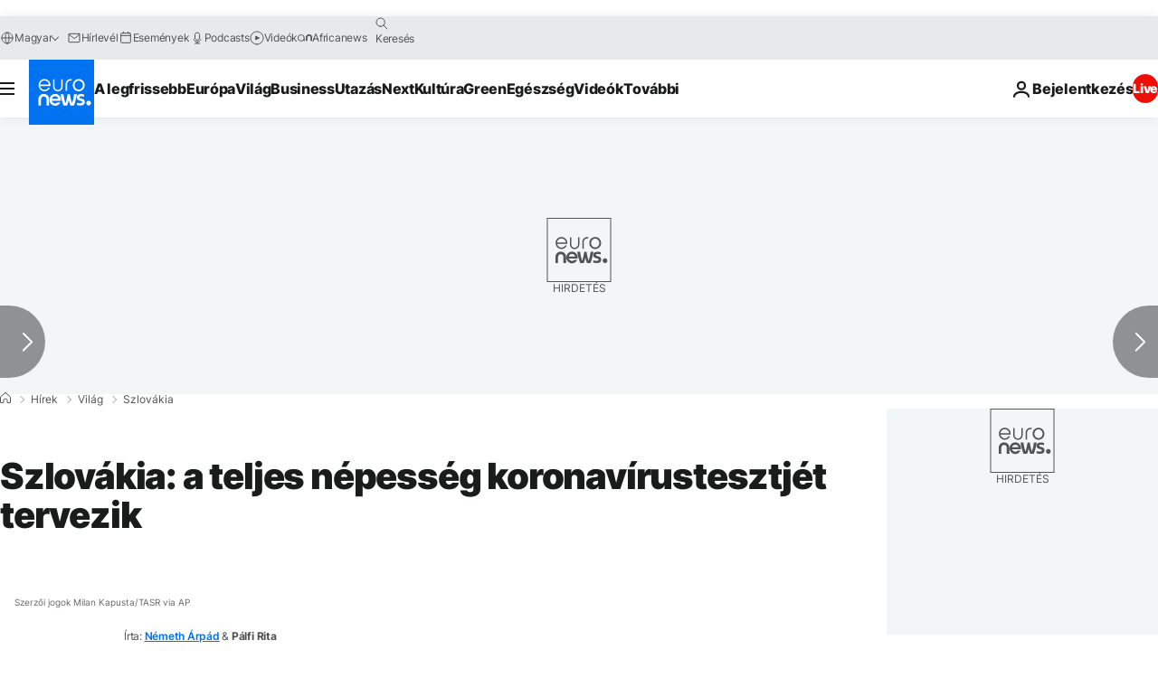

--- FILE ---
content_type: text/html; charset=utf-8
request_url: https://ourworldindata.org/grapher/daily-tests-per-thousand-people-smoothed-7-day?time=2020-02-18..latest&country=HUN%7ESVK
body_size: 25455
content:
<!doctype html><html lang="en" class="js-disabled"><head><meta name="viewport" content="width=device-width, initial-scale=1, minimum-scale=1"/><title>Daily COVID-19 tests per 1,000 people - Our World in Data</title><meta name="description" content="7-day rolling average. Comparisons across countries are affected by differences in testing policies and reporting methods."/><link rel="canonical" href="https://ourworldindata.org/grapher/daily-tests-per-thousand-people-smoothed-7-day"/><link rel="alternate" type="application/atom+xml" href="/atom.xml" title="Atom feed for Our World in Data"/><link rel="archives" href="https://archive.ourworldindata.org/20250909-093708/grapher/daily-tests-per-thousand-people-smoothed-7-day.html" title="Archived version of this chart as of 2025-09-09" data-archival-date="20250909-093708"/><link rel="apple-touch-icon" sizes="180x180" href="/apple-touch-icon.png"/><link rel="preload" href="/fonts/LatoLatin-Regular.woff2" as="font" type="font/woff2" crossorigin="anonymous"/><meta property="og:url" content="https://ourworldindata.org/grapher/daily-tests-per-thousand-people-smoothed-7-day?time=2020-02-18..latest&country=HUN%7ESVK" /><meta property="og:title" content="Daily COVID-19 tests per 1,000 people"/><meta property="og:description" content="7-day rolling average. Comparisons across countries are affected by differences in testing policies and reporting methods."/><meta property="og:image" content="https://ourworldindata.org/grapher/daily-tests-per-thousand-people-smoothed-7-day.png?imType=og&time=2020-02-18..latest&country=HUN%7ESVK" /><meta property="og:site_name" content="Our World in Data"/><meta name="twitter:card" content="summary_large_image"/><meta name="twitter:site" content="@OurWorldInData"/><meta name="twitter:creator" content="@OurWorldInData"/><meta name="twitter:title" content="Daily COVID-19 tests per 1,000 people"/><meta name="twitter:description" content="7-day rolling average. Comparisons across countries are affected by differences in testing policies and reporting methods."/><meta name="twitter:image" content="https://ourworldindata.org/grapher/daily-tests-per-thousand-people-smoothed-7-day.png?imType=twitter&time=2020-02-18..latest&country=HUN%7ESVK" /><link rel="modulepreload" href="/assets/owid.mjs"/><link rel="preload" href="https://cdnjs.cloudflare.com/polyfill/v3/polyfill.min.js?version=4.8.0&amp;features=es2022,es2023" as="script" data-cloudflare-disable-early-hints="true"/><link rel="preload" href="/assets/owid.css" as="style"/><meta property="og:image:width" content="1200"/><meta property="og:image:height" content="628"/><link rel="preconnect" href="https://api.ourworldindata.org"/><link rel="preload" href="https://api.ourworldindata.org/v1/indicators/984184.data.json" as="fetch" crossorigin="anonymous"/><link rel="preload" href="https://api.ourworldindata.org/v1/indicators/984184.metadata.json" as="fetch" crossorigin="anonymous"/><link rel="preload" href="/fonts/PlayfairDisplayLatin-SemiBold.woff2" as="font" type="font/woff2" crossorigin="anonymous"/><link rel="stylesheet" href="/assets/owid.css"/><script>if (window != window.top) document.documentElement.classList.add('IsInIframe')</script><script>
function setJSEnabled(enabled) {
    var elem = window.document.documentElement;
    if (enabled) {
        elem.classList.remove("js-disabled");
        elem.classList.add("js-enabled");
    } else {
        elem.classList.remove("js-enabled");
        elem.classList.add("js-disabled");
    }
}
if ("noModule" in HTMLScriptElement.prototype) {
    setJSEnabled(true);
} else {
    setJSEnabled(false);
}
window.onerror = function (err, url) {
    var isOurSyntaxError = typeof err === "string" && err.indexOf("SyntaxError") > -1 && url.indexOf("https://ourworldindata.org") > -1;
    if (isOurSyntaxError) {
        console.error("Caught global syntax error", err, url);
        setJSEnabled(false);
    }
}</script><script>/* Prepare Google Tag Manager */
window.dataLayer = window.dataLayer || [];
function gtag(){dataLayer.push(arguments);}
gtag("consent","default",{"ad_storage":"denied","ad_user_data":"denied","ad_personalization":"denied","analytics_storage":"denied","wait_for_update":1000});
</script><script>/* Load Google Tag Manager */
(function(w,d,s,l,i){w[l]=w[l]||[];w[l].push({'gtm.start':
new Date().getTime(),event:'gtm.js'});var f=d.getElementsByTagName(s)[0],
j=d.createElement(s),dl=l!='dataLayer'?'&l='+l:'';j.async=true;j.src=
'https://www.googletagmanager.com/gtm.js?id='+i+dl;f.parentNode.insertBefore(j,f);
})(window,document,'script','dataLayer','GTM-N2D4V8S');</script></head><body class="DataPage"><header class="site-header"><div class="site-navigation-root"><div class="site-navigation"><div class="wrapper"><div class="site-navigation-bar"><div class="SiteNavigationToggle SiteNavigationToggle--mobile-menu hide-sm-up"><button aria-label="Toggle menu" class="SiteNavigationToggle__button"><svg aria-hidden="true" focusable="false" data-prefix="fas" data-icon="bars" class="svg-inline--fa fa-bars " role="img" xmlns="http://www.w3.org/2000/svg" viewBox="0 0 448 512"><path fill="currentColor" d="M0 96C0 78.3 14.3 64 32 64l384 0c17.7 0 32 14.3 32 32s-14.3 32-32 32L32 128C14.3 128 0 113.7 0 96zM0 256c0-17.7 14.3-32 32-32l384 0c17.7 0 32 14.3 32 32s-14.3 32-32 32L32 288c-17.7 0-32-14.3-32-32zM448 416c0 17.7-14.3 32-32 32L32 448c-17.7 0-32-14.3-32-32s14.3-32 32-32l384 0c17.7 0 32 14.3 32 32z"></path></svg></button></div><div class="site-logos"><div class="logo-owid"><a href="/">Our World<br/> in Data</a></div><div class="logos-wrapper"><a href="https://www.oxfordmartin.ox.ac.uk/global-development"><img src="/oms-logo.svg" alt="Oxford Martin School logo" loading="lazy" width="96" height="103"/></a><a href="https://www.ox.ac.uk/"><img src="/oxford-logo.svg" alt="University of Oxford logo" loading="lazy" width="96" height="103"/></a><a href="https://global-change-data-lab.org/"><img src="/gcdl-logo.svg" alt="Global Change Data Lab logo" loading="lazy" width="80" height="103"/></a></div></div><nav class="site-primary-links hide-sm-only"><ul><li><div class="SiteNavigationToggle topics"><button aria-label="Toggle topics menu" class="SiteNavigationToggle__button"><svg aria-hidden="true" focusable="false" data-prefix="fas" data-icon="list-ul" class="svg-inline--fa fa-list-ul " role="img" xmlns="http://www.w3.org/2000/svg" viewBox="0 0 512 512" style="margin-right:8px"><path fill="currentColor" d="M64 144a48 48 0 1 0 0-96 48 48 0 1 0 0 96zM192 64c-17.7 0-32 14.3-32 32s14.3 32 32 32l288 0c17.7 0 32-14.3 32-32s-14.3-32-32-32L192 64zm0 160c-17.7 0-32 14.3-32 32s14.3 32 32 32l288 0c17.7 0 32-14.3 32-32s-14.3-32-32-32l-288 0zm0 160c-17.7 0-32 14.3-32 32s14.3 32 32 32l288 0c17.7 0 32-14.3 32-32s-14.3-32-32-32l-288 0zM64 464a48 48 0 1 0 0-96 48 48 0 1 0 0 96zm48-208a48 48 0 1 0 -96 0 48 48 0 1 0 96 0z"></path></svg>Browse by topic</button></div></li><li><a href="/search">Data</a></li><li><a href="/data-insights">Insights</a></li><li class="with-relative-dropdown"><div class="SiteNavigationToggle"><button aria-label="Toggle resources menu" class="SiteNavigationToggle__button">Resources<svg aria-hidden="true" focusable="false" data-prefix="fas" data-icon="caret-down" class="svg-inline--fa fa-caret-down SiteNavigationToggle__caret" role="img" xmlns="http://www.w3.org/2000/svg" viewBox="0 0 320 512"><path fill="currentColor" d="M137.4 374.6c12.5 12.5 32.8 12.5 45.3 0l128-128c9.2-9.2 11.9-22.9 6.9-34.9s-16.6-19.8-29.6-19.8L32 192c-12.9 0-24.6 7.8-29.6 19.8s-2.2 25.7 6.9 34.9l128 128z"></path></svg></button></div></li><li class="with-relative-dropdown"><div class="SiteNavigationToggle"><button aria-label="Toggle about menu" class="SiteNavigationToggle__button">About<svg aria-hidden="true" focusable="false" data-prefix="fas" data-icon="caret-down" class="svg-inline--fa fa-caret-down SiteNavigationToggle__caret" role="img" xmlns="http://www.w3.org/2000/svg" viewBox="0 0 320 512"><path fill="currentColor" d="M137.4 374.6c12.5 12.5 32.8 12.5 45.3 0l128-128c9.2-9.2 11.9-22.9 6.9-34.9s-16.6-19.8-29.6-19.8L32 192c-12.9 0-24.6 7.8-29.6 19.8s-2.2 25.7 6.9 34.9l128 128z"></path></svg></button></div></li></ul></nav><div class="site-search-cta"><div class="SiteSearchNavigation"><div id="autocomplete"></div></div><div class="SiteNavigationToggle newsletter-subscription"><button aria-label="Toggle subscribe menu" class="SiteNavigationToggle__button"><span class="hide-lg-down">Subscribe</span><svg aria-hidden="true" focusable="false" data-prefix="fas" data-icon="envelope-open-text" class="svg-inline--fa fa-envelope-open-text hide-lg-up" role="img" xmlns="http://www.w3.org/2000/svg" viewBox="0 0 512 512"><path fill="currentColor" d="M215.4 96L144 96l-36.2 0L96 96l0 8.8L96 144l0 40.4 0 89L.2 202.5c1.6-18.1 10.9-34.9 25.7-45.8L48 140.3 48 96c0-26.5 21.5-48 48-48l76.6 0 49.9-36.9C232.2 3.9 243.9 0 256 0s23.8 3.9 33.5 11L339.4 48 416 48c26.5 0 48 21.5 48 48l0 44.3 22.1 16.4c14.8 10.9 24.1 27.7 25.7 45.8L416 273.4l0-89 0-40.4 0-39.2 0-8.8-11.8 0L368 96l-71.4 0-81.3 0zM0 448L0 242.1 217.6 403.3c11.1 8.2 24.6 12.7 38.4 12.7s27.3-4.4 38.4-12.7L512 242.1 512 448s0 0 0 0c0 35.3-28.7 64-64 64L64 512c-35.3 0-64-28.7-64-64c0 0 0 0 0 0zM176 160l160 0c8.8 0 16 7.2 16 16s-7.2 16-16 16l-160 0c-8.8 0-16-7.2-16-16s7.2-16 16-16zm0 64l160 0c8.8 0 16 7.2 16 16s-7.2 16-16 16l-160 0c-8.8 0-16-7.2-16-16s7.2-16 16-16z"></path></svg></button></div><a href="/donate" class="donate" data-track-note="header_navigation">Donate</a></div></div></div></div></div></header><main><script>window._OWID_DATAPAGEV2_PROPS = {"datapageData":{"status":"draft","title":{"title":"Daily COVID-19 tests per 1,000 people"},"descriptionShort":"New tests for COVID-19 (7-day smoothed). For countries that don't report testing data on a daily basis, we assume that testing changed equally on a daily basis over any periods in which no data was reported. This produces a complete series of daily figures, which is then averaged over a rolling 7-day window.","topicTagsLinks":["COVID-19"],"attributions":["Official data collated by Our World in Data (2022)"],"descriptionKey":["Testing is a key tool for identifying infections, guiding treatment, isolating positive cases, tracing contacts, and allocating healthcare resources.","The number of COVID-19 tests is not measured uniformly across countries: some track 'tests performed', while others count 'people tested'.","Most reported data includes PCR and antigen tests; antibody tests are generally excluded since they are less relevant for current infection tracking.","At-home self-tests may be counted if reported nationally, but many countries still rely primarily on laboratory tests for confirmation.","Varying reporting standards and test definitions can complicate international comparisons and the interpretation of testing statistics."],"descriptionProcessing":"Comparisons across countries are affected by differences in testing policies and reporting methods.","owidProcessingLevel":"major","dateRange":"","lastUpdated":"2024-08-09","allCharts":[{"chartId":4185,"slug":"covid-19-daily-tests-vs-daily-new-confirmed-cases-per-million","title":"COVID-19: Daily tests vs. daily new confirmed cases per million","variantName":null,"keyChartLevel":2,"archiveContext":{"archivalDate":"20260120-063507","archiveUrl":"https://archive.ourworldindata.org/20260120-063507/grapher/covid-19-daily-tests-vs-daily-new-confirmed-cases-per-million.html","type":"archived-page-version"}}],"relatedResearch":[{"title":"Coronavirus (COVID-19) Testing","url":"/coronavirus-testing","variantName":"","authors":["Edouard Mathieu","Hannah Ritchie","Lucas Rodés-Guirao","Cameron Appel","Daniel Gavrilov","Charlie Giattino","Joe Hasell","Bobbie Macdonald","Saloni Dattani","Diana Beltekian","Esteban Ortiz-Ospina","Max Roser"],"imageUrl":"testing-featured.png","tags":["COVID-19"]}],"origins":[{"id":1218,"title":"COVID-19, testing","description":"This data is collected by the Our World in Data team from official reports.\n\nOn 23 June 2022, we stopped adding new datapoints to our COVID-19 testing dataset. You can read more at https://github.com/owid/covid-19-data/discussions/2667.\n\nThe data produced by third parties and made available by Our World in Data is subject to the license terms from the original third-party authors. We will always indicate the original source of the data in our database, and you should always check the license of any such third-party data before use.","producer":"Official data collated by Our World in Data","citationFull":"Hasell, J., Mathieu, E., Beltekian, D. et al. A cross-country database of COVID-19 testing. Sci Data 7, 345 (2020). https://doi.org/10.1038/s41597-020-00688-8\n\n\nThe data has been obtained from different sources depending on the country:\n\n- Afghanistan: WHO Regional Office for the Eastern Mediterranean (http://www.emro.who.int/images/stories/coronavirus/covid-sitrep-28.pdf)\n- Albania: Ministry of Health and Social Protection (https://shendetesia.gov.al/koronavirusi-mshms-asnje-rast-i-konfirmuar-ne-shqiperi/)\n- Algeria: Africa Centres for Disease Control and Prevention (https://africacdc.org/covid-19/)\n- Andorra: Tauler COVID-19, Govern d'Andorra (https://covid19.govern.ad)\n- Angola: Africa Centres for Disease Control and Prevention (https://africacdc.org/covid-19/)\n- Anguilla: Ministry of Health (https://beatcovid19.ai/)\n- Antigua and Barbuda: Ministry of Health (https://web.archive.org/web/20201002050542/https://covid19.gov.ag/)\n- Argentina: Government of Argentina (https://datos.gob.ar/dataset/salud-covid-19-determinaciones-registradas-republica-argentina)\n- Armenia: National Center for Disease Control (https://ncdc.am/coronavirus/confirmed-cases-by-days/)\n- Aruba: Government of Aruba (https://www.arubacovid19.org/post/update-29-6-21)\n- Australia: Australian Government Department of Health (https://covidbaseau.com/tests/)\n- Austria: Federal Ministry for Social Affairs, Health, Care and Consumer Protection (https://www.data.gv.at/katalog/dataset/846448a5-a26e-4297-ac08-ad7040af20f1)\n- Azerbaijan: Cabinet of Ministers of Azerbaijan (https://koronavirusinfo.az/az/page/statistika/azerbaycanda-cari-veziyyet)\n- Bahamas: Bahamas Ministry of Health and Wellness (https://www.bahamas.gov.bs/wps/wcm/connect/1f146d8c-7b37-44cb-b90f-444d6831d587/Update+%23544-+Ministry+of+Health+-+COVID-19+Report+%2891%29.pdf?MOD=AJPERES); Ministry of Health and Wellness (https://www.bahamas.gov.bs/wps/wcm/connect/f2d07cf4-365c-4263-8c99-500f5a577fdc/Update+%23717-+Ministry+of+Health+%26+Wellness+-+COVID-19+Report+%282%29.pdf?MOD=AJPERES)\n- Bahrain: Ministry of Health (https://web.archive.org/web/20200305184133/https://www.moh.gov.bh/COVID19)\n- Bangladesh: Government of Bangladesh (https://dghs-dashboard.com/pages/covid19.php)\n- Barbados: Ministry of Health (https://gisbarbados.gov.bb/blog/covid-19-update-for-sunday-february-27/)\n- Belarus: Belarus Ministry of Health (http://web.archive.org/web/20200428155522/http://minzdrav.gov.by/ru/sobytiya/o-rezultatakh-testirovaniya-patsientov-na-koronavirus/); Government of Belarus (https://www.belarus.by/en/press-center/press-release/belarus-covid-19-latest-1701-new-cases-1729-recoveries_i_0000122217.html); Ministry of health (https://stopcovid.belta.by/)\n- Belgium: Sciensano (Belgian institute for health) (https://epistat.sciensano.be/Data/COVID19BE_tests.csv)\n- Belize: Statistical Institute of Belize (https://sib.org.bz/covid-19/by-the-numbers/); Ministry of Health and Wellness (https://sib.org.bz/covid-19/by-the-numbers/)\n- Benin: Africa Centres for Disease Control and Prevention (https://africacdc.org/covid-19/)\n- Bermuda: Government of Bermuda (https://www.gov.bm/articles/coronavirus-update-25-may-2022)\n- Bhutan: Ministry of Health (https://www.facebook.com/MoHBhutan/)\n- Bolivia: Bolivia Ministry of Health (https://www.boligrafica.com/)\n- Bosnia and Herzegovina: Ministry of Civil Affairs (http://mcp.gov.ba/publication/read/epidemioloska-slika-covid-19?pageId=3)\n- Botswana: Botswana Presidential COVID-19 Task Force (https://datastudio.google.com/u/0/reporting/46b5a8f8-1271-498b-bdd2-d325f3f6297f/page/K2uXB); Africa Centres for Disease Control and Prevention (https://africacdc.org/covid-19/)\n- Brazil: Coronavírus Brasil (https://coronavirusbra1.github.io/)\n- British Virgin Islands: Government of the Virgin Islands (https://bvi.gov.vg/sites/default/files/resources/covid19_bvi_epi_dashboard_05-27-22.pdf)\n- Brunei: Ministry of Health (https://www.moh.gov.bn/Shared%20Documents/2019%20ncov/press%20releases/FEB%202021/Press%20Release%20on%20the%20current%20situation%20of%20COVID-19%20in%20Brunei%20Darussalam%20(04.2.2021).pdf)\n- Bulgaria: Bulgaria COVID-10 Information Portal (http://web.archive.org/web/20200411165137/https://coronavirus.bg/)\n- Burkina Faso: Africa Centres for Disease Control and Prevention (https://africacdc.org/covid-19/)\n- Burundi: Africa Centres for Disease Control and Prevention (https://africacdc.org/covid-19/)\n- Cambodia: CDCMOH (http://cdcmoh.gov.kh/)\n- Cameroon: Africa Centres for Disease Control and Prevention (https://africacdc.org/covid-19/)\n- Canada: Government of Canada (https://health-infobase.canada.ca/src/data/covidLive/covid19-download.csv)\n- Cape Verde: Government of Cape Verde (https://covid19.cv/boletim-epidemiologico-10-de-maio-2020/)\n- Cayman Islands: Cayman Islands Government (https://www.gov.ky/news/press-release-details/covid-19-update---19-may)\n- Central African Republic: Africa Centres for Disease Control and Prevention (https://africacdc.org/covid-19/)\n- Chad: Africa Centres for Disease Control and Prevention (https://africacdc.org/covid-19/)\n- Chile: Ministry of Health, via Ministry of Science GitHub repository (https://github.com/MinCiencia/Datos-COVID19/tree/master/output/producto49)\n- China: National Health Commission (http://en.nhc.gov.cn/2020-06/26/c_80913.htm); Central Commission for Discipline Inspection (https://www.ccdi.gov.cn/yaowenn/202204/t20220411_185407.html)\n- Colombia: National Institute of Health (https://www.ins.gov.co/Noticias/Paginas/coronavirus-pcr.aspx)\n- Comoros: Africa Centres for Disease Control and Prevention (https://africacdc.org/covid-19/)\n- Congo: Africa Centres for Disease Control and Prevention (https://africacdc.org/covid-19/)\n- Costa Rica: Ministry of Health (https://geovision.uned.ac.cr/oges/)\n- Cote d'Ivoire: Ministry of Health and Public Hygiene (https://www.facebook.com/Mshpci/posts/1559077834257905?__cft__[0]=AZW8OPHQAChQcW79_Suy9DUAYOg5bniAdDv_nytxFJF52dgV_5WTZkOu0fykVPqDN-DW25nRzo3972vi5kDdOFHwYNtrqdHb-9ZgRk_a5N0IeJ4vRprHVoyxDv8q9bIL5IXxe2pgzFAIEDrl3kCF6MxqXF2y1L70q0fkX5BqlkSr-g&__tn__=%2CO%2CP-R); Africa Centres for Disease Control and Prevention (https://africacdc.org/covid-19/)\n- Croatia: Government of Croatia (https://civilna-zastita.gov.hr/vijesti/priopcenje-za-medije-stozera-civilne-zastite-republike-hrvatske-od-3-ozujka-2020/2217)\n- Cuba: Ministry of Public Health (https://covid19cubadata.github.io/#cuba)\n- Curacao: Ministry of Health Curacao (https://www.facebook.com/MinistryofHealthCuracao/posts/2917480311836652)\n- Cyprus: Ministry of Health (https://www.data.gov.cy/node/4617?language=en)\n- Czechia: Ministry of Health (https://onemocneni-aktualne.mzcr.cz/api/v2/covid-19)\n- Democratic Republic of Congo: Africa Centres for Disease Control and Prevention (https://africacdc.org/covid-19/)\n- Denmark: Statens Serum Institut (https://covid19.ssi.dk/overvagningsdata/download-fil-med-overvaagningdata)\n- Djibouti: Africa Centres for Disease Control and Prevention (https://africacdc.org/covid-19/)\n- Dominica: Ministry of Health, Wellness and New Health Investment (https://covid19.dominica.gov.dm/index.php/updates/1461-march-30th-2022-dominica-coronavirus-update)\n- Dominican Republic: Ministry of Public Health and Social Assistance (https://www.msp.gob.do/web/wp-content/uploads/2020/04/Boletin-Especial-01.pdf)\n- Ecuador: Ministerio de Salud Pública del Ecuador (via Ecuacovid) (https://github.com/andrab/ecuacovid)\n- Egypt: Africa Centres for Disease Control and Prevention (https://africacdc.org/covid-19/)\n- El Salvador: Government of El Salvador (https://diario.innovacion.gob.sv)\n- Equatorial Guinea: Ministerio de Sanidad y Bienestar Social (https://guineasalud.org/estadisticas/); Africa Centres for Disease Control and Prevention (https://africacdc.org/covid-19/)\n- Eritrea: Africa Centres for Disease Control and Prevention (https://africacdc.org/covid-19/)\n- Estonia: Estonian Health Board (https://www.terviseamet.ee/et/koroonaviirus/avaandmed)\n- Eswatini: Africa Centres for Disease Control and Prevention (https://africacdc.org/covid-19/)\n- Ethiopia: Ethiopia Information Network Security Agency (https://www.covid19.et/covid-19/Home/DataPresentationByTable); Africa Centres for Disease Control and Prevention (https://africacdc.org/covid-19/)\n- Faeroe Islands: The Government of the Faeroe Islands (https://corona.fo/json/stats)\n- Fiji: Fiji Ministry of Health & Medical Services (http://www.health.gov.fj/covid-19-updates/)\n- Finland: Finnish Department of Health and Welfare (https://sampo.thl.fi/pivot/prod/en/epirapo/covid19case/fact_epirapo_covid19case)\n- France: National Public Health Agency (https://www.data.gouv.fr/fr/datasets/donnees-relatives-aux-resultats-des-tests-virologiques-covid-19/)\n- Gabon: Government of Gabon (https://monitoring-covid19gabon.ga); Africa Centres for Disease Control and Prevention (https://africacdc.org/covid-19/)\n- Gambia: Ministry of Health (https://www.moh.gov.gm/wp-content/uploads/2021/04/GMB_COVID-19_Situational_Report_2021_04_5th_No_291.pdf); Africa Centres for Disease Control and Prevention (https://africacdc.org/covid-19/)\n- Georgia: Government of Georgia (https://agenda.ge/en/news/2020/3830)\n- Germany: Robert Koch Institut (https://www.rki.de/DE/Content/InfAZ/N/Neuartiges_Coronavirus/Daten/Testzahlen-gesamt.xlsx?__blob=publicationFile)\n- Ghana: Outbreak Response Management Situation Update (https://www.ghanahealthservice.org/covid19/archive.php); Africa Centres for Disease Control and Prevention (https://africacdc.org/covid-19/)\n- Gibraltar: The Department of Public Health (https://healthygibraltar.org/news/update-on-wuhan-coronavirus/)\n- Greece: National Organization of Public Health (https://eody.gov.gr/epidimiologika-statistika-dedomena/imerisies-ektheseis-covid-19/)\n- Grenada: Government Information Service of Grenada (https://www.facebook.com/gisgrenada/posts/282796600708760)\n- Guam: Department of Health & Human Services (https://healthdata.gov/dataset/COVID-19-Diagnostic-Laboratory-Testing-PCR-Testing/j8mb-icvb)\n- Guatemala: Ministry of Health and Social Assistance (https://gtmvigilanciacovid.shinyapps.io/3869aac0fb95d6baf2c80f19f2da5f98)\n- Guinea: Africa Centres for Disease Control and Prevention (https://africacdc.org/covid-19/)\n- Guinea-Bissau: Africa Centres for Disease Control and Prevention (https://africacdc.org/covid-19/)\n- Guyana: Department of Public Information (https://www.youtube.com/watch?v=wlFOK1pUy5o)\n- Haiti: Ministry of Public Health and Population (https://www.facebook.com/msppht/posts/258779553028044)\n- Hong Kong: Department of Health (http://www.chp.gov.hk/files/misc/statistics_on_covid_19_testing_cumulative.csv)\n- Hungary: Government of Hungary (https://atlo.team/koronamonitor/)\n- Iceland: Government of Iceland (https://www.covid.is/data)\n- India: Indian Council of Medical Research (https://github.com/datameet/covid19)\n- Indonesia: Government of Indonesia (https://covid19.go.id/peta-sebaran)\n- Iran: Ministry of Health and Medical Education (http://web.archive.org/web/20200421151420/http://irangov.ir/detail/336933); Government of Iran (http://irangov.ir/detail/378335)\n- Iraq: Ministry of Health and Environment (https://moh.gov.iq/index.php?name=News&file=article&sid=14416); WHO Regional Office for the Eastern Mediterranean (http://www.emro.who.int/images/stories/coronavirus/covid-sitrep-30.pdf)\n- Ireland: Government of Ireland (https://covid19ireland-geohive.hub.arcgis.com/pages/hospitals-icu--testing)\n- Israel: Israel Ministry of Health (https://datadashboard.health.gov.il/COVID-19/general)\n- Italy: Presidency of the Council of Ministers (https://github.com/pcm-dpc/COVID-19/tree/master/dati-andamento-nazionale/)\n- Jamaica: Jamaica Ministry of Health and Wellness (https://www.moh.gov.jm/jamaica-records-25-cases-of-covid-19/)\n- Japan: Ministry of Health, Labour and Welfare (https://www.mhlw.go.jp/content/pcr_tested_daily.csv)\n- Jordan: Jordan Ministry of Health (https://corona.moh.gov.jo/en/MediaCenter/1107); Ministry of Health (https://corona.moh.gov.jo/ar)\n- Kazakhstan: Kazakhstan National Center for Public Health (https://hls.kz/)\n- Kenya: Kenya Ministry of Health (http://www.health.go.ke/wp-content/uploads/2020/03/COVID-19-Press-Release-6th-March2020.pdf); Africa Centres for Disease Control and Prevention (https://africacdc.org/covid-19/)\n- Kosovo: National Institute of Public Health of Kosovo (https://datastudio.google.com/u/0/reporting/c74a4234-e49a-4444-894e-7cd0b96a3114/page/tI3oB?feature=opengraph%22%2F)\n- Kuwait: Kuwait Ministry of Health (https://twitter.com/KUWAIT_MOH/status/1260535308665458690/photo/3); WHO Regional Office for the Eastern Mediterranean (http://www.emro.who.int/images/stories/coronavirus/covid-sitrep-31.pdf)\n- Laos: Ministry of Health (https://laotiantimes.com/2021/05/17/laos-confirms-47-new-cases-of-covid-19/)\n- Latvia: Center for Disease Prevention and Control (https://data.gov.lv/dati/eng/dataset/covid-19)\n- Lebanon: Lebanon Ministry of Health (https://corona.ministryinfo.gov.lb/)\n- Lesotho: Africa Centres for Disease Control and Prevention (https://africacdc.org/covid-19/)\n- Liberia: Africa Centres for Disease Control and Prevention (https://africacdc.org/covid-19/)\n- Libya: Libya National Centre for Disease Control (https://ncdc.org.ly/Ar/libyan-covid-19-dashboard/)\n- Liechtenstein: Federal Office of Public Health (https://opendata.swiss/en/dataset/covid-19-schweiz)\n- Lithuania: Government of Lithuania (https://open-data-ls-osp-sdg.hub.arcgis.com/datasets/d49a63c934be4f65a93b6273785a8449_0)\n- Luxembourg: Luxembourg Ministry of Health (https://msan.gouvernement.lu/fr/graphiques-evolution.html)\n- Madagascar: Madagascar Ministry of Public Health (https://www.facebook.com/minsanp/photos/a.359862397411684/3073250922739471/?__cft__[0]=AZVrMkcFpYCa4h233hWABnV2mUWEeivVb5nIUI7p6wJKjS98qT__kVl0BWKy4y5xEJRvjb-otGHPvR6QEwvL3FAcNTJqvtpgwLMzEOP_fNjBesboU36bSwTW4iRCWikxFvmw7x6W2H8JpWY5rRngCUSgWIhmyCT2QWhvIeSie9cgRAtweJ33x_sPyYHFjdhplXs&__tn__=EH-R); Africa Centres for Disease Control and Prevention (https://africacdc.org/covid-19/)\n- Malawi: Public Health Institute of Malawi (https://malawipublichealth.org/index.php/resources/COVID-19%20Daily%20updates/DAILY%20UPDATE%20COVID-19%20_29%20Mar%202020.pdf/download); Africa Centres for Disease Control and Prevention (https://africacdc.org/covid-19/)\n- Malaysia: Malaysia Ministry of Health (https://github.com/MoH-Malaysia/covid19-public)\n- Maldives: Maldives Ministry of Health (https://www.facebook.com/561317043971945/videos/572514436713533/); Maldives Health Protection Agency (https://twitter.com/HPA_MV/status/1276561168505737216/photo/1)\n- Mali: Africa Centres for Disease Control and Prevention (https://africacdc.org/covid-19/)\n- Malta: COVID-19 Public Health Response Team (Ministry for Health) (https://github.com/COVID19-Malta/COVID19-Data/)\n- Marshall Islands: Department of Health & Human Services (https://healthdata.gov/dataset/COVID-19-Diagnostic-Laboratory-Testing-PCR-Testing/j8mb-icvb)\n- Mauritania: Ministry of Health (http://www.sante.gov.mr/wp-content/uploads/2020/04/01-04-2020-Mauritanie-Sitrep-COVID-19_FR.pdf); Africa Centres for Disease Control and Prevention (https://africacdc.org/covid-19/)\n- Mauritius: Africa Centres for Disease Control and Prevention (https://africacdc.org/covid-19/)\n- Mexico: Health Secretary (https://datos.covid-19.conacyt.mx/#DownZCSV)\n- Moldova: Ministry of Health of the Republic of Moldova (https://msmps.gov.md/comunicare/comunicate/912-cazuri-de-covid-19-inregistrate-in-ultimele-24-ore/)\n- Mongolia: Ministry of Health (https://covid19.mohs.mn/p/2020-%D0%BE%D0%BD%D1%8B-11-%D0%B4%D2%AF%D0%B3%D1%8D%D1%8D%D1%80-%D1%81%D0%B0%D1%80%D1%8B%D0%BD-11-%D3%A9%D0%B4%D1%80%D0%B8%D0%B9%D0%BD-%D0%BD%D3%A9%D1%85%D1%86%D3%A9%D0%BB-%D0%B1%D0%B0%D0%B9%D0%B4%D0%BB%D1%8B%D0%BD-%D0%BC%D1%8D%D0%B4%D1%8D%D1%8D/959/)\n- Morocco: Morocco Ministry of Health (https://twitter.com/Ministere_Sante/status/1227639501432008705); Ministry of Health (http://www.covidmaroc.ma/Pages/AccueilAR.aspx)\n- Mozambique: Mozambique Ministry of Health (http://www.misau.gov.mz/index.php/covid-19-boletins-diarios?download=250:boletim-informativo-covid-19-n-11&start=150); Africa Centres for Disease Control and Prevention (https://africacdc.org/covid-19/)\n- Myanmar: Ministry of Health (https://mohs.gov.mm/page/9575)\n- Namibia: Ministry of Health and Social Services (https://www.facebook.com/MoHSSNamibia/photos/pcb.506219653384376/506219576717717); Africa Centres for Disease Control and Prevention (https://africacdc.org/covid-19/)\n- Nepal: Ministry of Health and Population (https://github.com/raunakms/covid19nepal/blob/master/data/data_total.tsv)\n- Netherlands: Dutch National Institute for Public Health and the Environment (https://data.rivm.nl/covid-19/)\n- New Zealand: Ministry of Health (https://www.health.govt.nz/our-work/diseases-and-conditions/covid-19-novel-coronavirus/covid-19-data-and-statistics/covid-19-testing-data)\n- Nicaragua: Ministry of Health (http://www.minsa.gob.ni/index.php/repository/Descargas-MINSA/COVID-19/Boletines-Epidemiol%C3%B3gico/Boletines-2022/)\n- Niger: Africa Centres for Disease Control and Prevention (https://africacdc.org/covid-19/)\n- Nigeria: Nigeria Centre for Disease Control (https://web.archive.org/web/20200409184355/https://covid19.ncdc.gov.ng/); Africa Centres for Disease Control and Prevention (https://africacdc.org/covid-19/)\n- North Korea: Reuters (https://www.reuters.com/article/idUSKBN21P3C2); WHO SEAR (https://cdn.who.int/media/docs/default-source/searo/whe/coronavirus19/sear-weekly-reports/weekly-situation-report-week-36.pdf?sfvrsn=4d1fc48_2)\n- North Macedonia: Ministry of Health (https://koronavirus.gov.mk/stat)\n- Northern Mariana Islands: Department of Health & Human Services (https://healthdata.gov/dataset/COVID-19-Diagnostic-Laboratory-Testing-PCR-Testing/j8mb-icvb)\n- Norway: Norwegian Institute of Public Health (https://www.fhi.no/en/id/infectious-diseases/coronavirus/daily-reports/daily-reports-COVID19)\n- Oman: WHO Regional Office for the Eastern Mediterranean (http://www.emro.who.int/images/stories/coronavirus/covid-sitrep-30.pdf)\n- Pakistan: Government of Pakistan (http://covid.gov.pk/stats/pakistan)\n- Palau: Ministry of Health and Human Services (http://www.palauhealth.org/)\n- Palestine: Ministry of Health (https://www.facebook.com/mohps/posts/3096137343845456); Tests carried out in the West Bank and Gaza Strip (https://www.facebook.com/mohps/posts/3099186636873860); Ministry of Health (https://www.facebook.com/mohps/posts/3135014003291123)\n- Panama: Panama Ministry of Health (http://minsa.gob.pa/covid-19)\n- Papua New Guinea: Ministry of Health (https://covid19.info.gov.pg/)\n- Paraguay: Paraguay Ministry of Public Health and Social Welfare (https://www.mspbs.gov.py/reporte-covid19.html); Ministry of Public Health and Social Welfare (https://www.mspbs.gov.py/reporte-covid19.html)\n- Peru: National Institute of Health (https://datos.ins.gob.pe/dataset/dataset-de-pruebas-moleculares-del-instituto-nacional-de-salud-ins)\n- Philippines: Philippines Department of Health (https://drive.google.com/drive/folders/1mqpDYkXll3GPM4bFjMstuwPjQPKozoTv)\n- Poland: European Centre for Disease Prevention and Control (ECDC) (https://www.ecdc.europa.eu/en/publications-data/covid-19-testing)\n- Portugal: Ministry of Health (https://covid19.min-saude.pt/ponto-de-situacao-atual-em-portugal/)\n- Puerto Rico: Department of Health & Human Services (https://healthdata.gov/dataset/COVID-19-Diagnostic-Laboratory-Testing-PCR-Testing/j8mb-icvb)\n- Qatar: Qatar Ministry of Public Health (https://covid19.moph.gov.qa/EN/Pages/default.aspx)\n- Romania: European Centre for Disease Prevention and Control (ECDC) (https://www.ecdc.europa.eu/en/publications-data/covid-19-testing)\n- Russia: Government of the Russian Federation (https://rospotrebnadzor.ru/about/info/news/)\n- Rwanda: Rwanda Ministry of Health (https://www.africa-newsroom.com/press/coronavirus--rwanda-update-on-covid19-coronavirus-7-april-2020?lang=en)\n- Saint Kitts and Nevis: Ministry of Health (https://covid19.gov.kn/src/stats2/)\n- Saint Lucia: Ministry of Health and Wellness (https://www.covid19response.lc/)\n- Saint Vincent and the Grenadines: Saint Vincent and the Grenadines Ministry of Health, Wellness and the Environment (https://www.facebook.com/SVGHEALTH/photos/a.872174376176320/4905196252874092/); Ministry of Health, Wellness and the Environment (http://health.gov.vc/health/images/PDF/stories/COVID-19_Report-_Tue_Mar_15_2022_.pdf)\n- Sao Tome and Principe: Ministry of Health (https://www.facebook.com/MSaudeSTeP/posts/176088408107791)\n- Saudi Arabia: Ministry of Health (https://covid19.moh.gov.sa/)\n- Senegal: Ministry for Health and Social Action (http://www.sante.gouv.sn/sites/default/files/comcovid19.pdf)\n- Serbia: Ministry of Health (https://github.com/aleksandar-jovicic/COVID19-Serbia/blob/master/timeseries.csv)\n- Sierra Leone: Africa Centres for Disease Control and Prevention (https://africacdc.org/covid-19/)\n- Singapore: Ministry of Health Singapore (https://www.moh.gov.sg/covid-19/statistics)\n- Slovakia: Ministry of Health (https://github.com/Institut-Zdravotnych-Analyz/covid19-data)\n- Slovenia: National Institute of Public Health (https://covid-19.sledilnik.org/en/data)\n- Somalia: Africa Centres for Disease Control and Prevention (https://africacdc.org/covid-19/)\n- South Africa: National Institute for Communicable Diseases (NICD) (https://www.nicd.ac.za/novel-coronavirus-update)\n- South Korea: Korea Disease Control and prevention Agency (https://sites.google.com/view/snuaric/data-service/covid-19/covid-19-data)\n- South Sudan: Ministry of Health (https://moh.gov.ss/single_daily_report.php?report=August%2027th%20Updates.pdf); Africa Centres for Disease Control and Prevention (https://africacdc.org/covid-19/)\n- Spain: Ministry of Health (https://www.sanidad.gob.es/profesionales/saludPublica/ccayes/alertasActual/nCov/pruebasRealizadas.htm)\n- Sri Lanka: Sri Lanka Health Promotion Bureau (https://www.hpb.health.gov.lk)\n- Sudan: Africa Centres for Disease Control and Prevention (https://africacdc.org/covid-19/)\n- Suriname: Directorate National Security (https://covid-19.sr/)\n- Sweden: Swedish Public Health Agency (https://www.folkhalsomyndigheten.se/globalassets/statistik-uppfoljning/smittsamma-sjukdomar/veckorapporter-covid-19/2020/covid-19-veckorapport-vecka-42-final.pdf)\n- Switzerland: Federal Office of Public Health (https://opendata.swiss/en/dataset/covid-19-schweiz)\n- Syria: WHO Regional Office for the Eastern Mediterranean (http://www.emro.who.int/images/stories/coronavirus/covid-sitrep-30.pdf); WHO Syrian Arab Republic (https://reliefweb.int/sites/reliefweb.int/files/resources/covid-19_weekly_epidemiological_bulletin-_22w11.pdf)\n- Taiwan: Taiwan CDC Open Data Portal (https://data.cdc.gov.tw/en/dataset/daily-cases-suspected-sars-cov-2-infection_tested)\n- Tanzania: Ministry of Health (http://www.moh.go.tz/en/announcements?download=732:covid-19-situation-report-no-19-from-15th-to-21st-january,-2022)\n- Thailand: Department of Medical Sciences Ministry of Public Health (https://data.go.th/dataset/covid-19-testing-data)\n- Timor: Ministry of Health (https://covid19.gov.tl/dashboard/)\n- Togo: Ministry of Health (https://covid19.gouv.tg/)\n- Trinidad and Tobago: Ministry of Health (https://www.covid19.gov.tt/)\n- Tunisia: Tunisia Ministry of Health (https://onmne.tn)\n- Turkey: Turkish Ministry of Health (https://covid19.saglik.gov.tr/TR-66935/genel-koronavirus-tablosu.html)\n- Uganda: Uganda Ministry of Health (https://www.health.go.ug/document/update-on-the-covid-19-outbreak-in-uganda-3/); Africa Centres for Disease Control and Prevention (https://africacdc.org/covid-19/)\n- Ukraine: Cabinet of Ministers of Ukraine (http://web.archive.org/web/20200409215929/https://covid19.gov.ua//)\n- United Arab Emirates: UAE Federal Competitiveness and Statistics Authority (https://fcsc.gov.ae/en-us/Pages/Covid19/UAE-Covid-19-Updates.aspx)\n- United Kingdom: Public Health England (https://coronavirus.data.gov.uk/details/testing)\n- United States: Department of Health & Human Services (https://healthdata.gov/dataset/COVID-19-Diagnostic-Laboratory-Testing-PCR-Testing/j8mb-icvb)\n- United States Virgin Islands: Department of Health & Human Services (https://healthdata.gov/dataset/COVID-19-Diagnostic-Laboratory-Testing-PCR-Testing/j8mb-icvb)\n- Uruguay: Ministry of Public Health (https://estadisticas.msp-uy.com/data.json)\n- Vanuatu: Ministry of Health (https://covid19.gov.vu/images/Surveilllance-reports/Vanuatu_COVID-19_Surveillance_Report-2022_EW7.pdf)\n- Vietnam: Ministry of Health of Vietnam (https://suckhoedoisong.vn/ngay-14-9-them-10508-ca-mac-covid-19-trong-do-tp-hcm-va-binh-duong-da-gan-8500-ca-169210914182008422.htm)\n- Western Sahara: Africa Centres for Disease Control and Prevention (https://africacdc.org/covid-19/)\n- Yemen: WHO Regional Office for the Eastern Mediterranean (http://www.emro.who.int/images/stories/coronavirus/covid-sitrep-30.pdf)\n- Zambia: Government of Zambia (https://zambia-open-data-nsdi-mlnr.hub.arcgis.com/pages/zambia-covid19)\n- Zimbabwe: Zimbabwe Ministry of Health and Child Care (https://twitter.com/MoHCCZim/status/1258247862527438848); Africa Centres for Disease Control and Prevention (https://africacdc.org/covid-19/)","urlMain":"https://github.com/owid/covid-19-data/","urlDownload":"https://github.com/owid/covid-19-data/raw/master/public/data/testing/covid-testing-all-observations.csv","dateAccessed":"2024-08-09","datePublished":"2022-06-23","license":{"url":"https://ourworldindata.org/faqs#can-i-use-or-reproduce-your-data","name":"CC BY 4.0"}}],"chartConfig":{"id":4191,"map":{"colorScale":{"baseColorScheme":"YlGn","binningStrategy":"manual","customNumericColors":[null],"customNumericValues":[0,0.1,0.2,0.5,1,2,5,10,20,50]},"columnSlug":"738514","timeTolerance":30},"tab":"map","note":"Our data on COVID-19 tests and positive rate is no longer updated since 23 June 2022.","slug":"daily-tests-per-thousand-people-smoothed-7-day","title":"Daily COVID-19 tests per 1,000 people","yAxis":{"max":0,"min":0},"$schema":"https://files.ourworldindata.org/schemas/grapher-schema.009.json","version":424,"subtitle":"7-day rolling average. Comparisons across countries are affected by differences in testing policies and reporting methods.","hasMapTab":true,"originUrl":"/coronavirus","colorScale":{},"dimensions":[{"display":{"name":"Daily tests per thousand people (7-day smoothed)","unit":"tests per thousand","tolerance":10,"yearIsDay":true,"tableDisplay":{},"entityAnnotationsMap":"Argentina: tests performed\nAustralia: tests performed\nAustria: tests performed\nBahrain: units unclear\nBangladesh: samples tested\nBelarus: tests performed\nBelgium: units unclear\nBolivia: cases tested\nBrazil: tests performed\nBulgaria: tests performed\nCanada: people tested\nChile: tests performed\nColombia: samples tested\nCosta Rica: people tested\nCroatia: people tested\nCuba: tests performed\nCzech Republic: tests performed\nDenmark: people tested\nEcuador: units unclear\nEl Salvador: tests performed\nEstonia: tests performed\nEthiopia: tests performed\nFinland: samples tested\nFrance: tests performed\nGermany: tests performed\nGhana: people tested\nGreece: tests performed\nHong Kong: tests performed\nHungary: tests performed\nIceland: samples tested\nIndia: samples tested\nIndonesia: people tested\nIran: tests performed\nIreland: units unclear\nIsrael: tests performed\nItaly: tests performed\nJapan: people tested\nKazakhstan: tests performed\nKenya: units unclear\nLatvia: tests performed\nLithuania: samples tested\nLuxembourg: people tested\nMalaysia: cases tested\nMexico: cases tested\nMorocco: people tested\nMyanmar: samples tested\nNepal: people tested\nNetherlands: people tested\nNew Zealand: tests performed\nNigeria: samples tested\nNorway: people tested\nPakistan: tests performed\nPanama: units unclear\nParaguay: samples tested\nPeru: units unclear\nPhilippines: people tested\nPoland: samples tested\nPortugal: samples tested\nQatar: people tested\nRomania: tests performed\nRussia: tests performed\nRwanda: units unclear\nSaudi Arabia: units unclear\nSenegal: tests performed\nSerbia: people tested\nSingapore: people tested\nSlovakia: tests performed\nSlovenia: tests performed\nSouth Africa: units unclear\nSouth Korea: cases tested\nSpain: tests performed\nSweden: people tested\nSwitzerland: tests performed\nTaiwan: tests performed\nThailand: samples tested\nTunisia: units unclear\nTurkey: tests performed\nUganda: samples tested\nUkraine: units unclear\nUnited Kingdom: people tested\nUnited States: inconsistent units (COVID Tracking Project)\nUruguay: tests performed\nVietnam: units unclear\nZimbabwe: tests performed\n"},"property":"y","variableId":984184}],"isPublished":true,"variantName":"Rolling 7-day average","relatedQuestions":[{"url":"https://ourworldindata.org/covid-testing-data-archived","text":"Data on tests is no longer updated since June 2022"}],"selectedEntityNames":["United Kingdom","South Korea","South Africa","India","Mexico","United States","Italy","Portugal"],"hideAnnotationFieldsInTitle":{"time":true,"entity":true,"changeInPrefix":true}},"unit":"","primaryTopic":{"topicTag":"COVID-19","citation":"Edouard Mathieu, Hannah Ritchie, Lucas Rodés-Guirao, Cameron Appel, Daniel Gavrilov, Charlie Giattino, Joe Hasell, Bobbie Macdonald, Saloni Dattani, Diana Beltekian, Esteban Ortiz-Ospina, and Max Roser (2020) - “COVID-19 Pandemic”"},"hasDataInsights":true},"faqEntries":{"faqs":[]},"canonicalUrl":"https://ourworldindata.org/grapher/daily-tests-per-thousand-people-smoothed-7-day","tagToSlugMap":{"COVID-19":"coronavirus"},"imageMetadata":{"testing-featured.png":{"id":2025,"googleId":"14PQsmfMsglQiRiOUmSvq0QyIy5GPfwSY","filename":"testing-featured.png","defaultAlt":"Featured image","originalWidth":1200,"updatedAt":1696374551289,"originalHeight":634,"cloudflareId":"fe4a1e61-6426-4c97-6e81-c62e0c5f0b00","hash":"86b52a2aa7d23e95e1f48e934ed78dfce98d5d11395622f2510c2d509484ebda","userId":null,"replacedBy":null,"version":0}}}</script><div id="owid-datapageJson-root"><div class="DataPageContent__grapher-for-embed"><div class="GrapherWithFallback full-width-on-mobile"><figure class="grapherPreview GrapherWithFallback__fallback"><picture data-owid-populate-url-params="true"><source id="grapher-preview-source" srcSet="/grapher/daily-tests-per-thousand-people-smoothed-7-day.png?time=2020-02-18..latest&country=HUN~SVK&imWidth=850 850w, /grapher/daily-tests-per-thousand-people-smoothed-7-day.png?time=2020-02-18..latest&country=HUN~SVK&imWidth=1700 1700w" sizes="(max-width: 850px) 100vw, 850px" /><img class="GrapherImage" src="/grapher/daily-tests-per-thousand-people-smoothed-7-day.png?time=2020-02-18..latest&country=HUN%7ESVK" width="850" height="600" loading="lazy" /></picture></figure></div></div><div class="DataPageContent grid grid-cols-12-full-width"><div class="bg-blue-10 span-cols-14"><div class="header__wrapper grid grid-cols-12-full-width"><div class="header__left col-start-2 span-cols-8 col-sm-start-2 span-sm-cols-12"><div class="header__supertitle">Data</div><h1 class="header__title">Daily COVID-19 tests per 1,000 people</h1><div class="header__source"></div></div><div class="header__right col-start-10 span-cols-4 col-sm-start-2 span-sm-cols-12"><div class="topic-tags__label">See all data and research on:</div><div class="topic-tags"><a class="topic-tag" href="/coronavirus">COVID-19</a></div></div></div></div><nav class="sticky-nav sticky-nav--dark span-cols-14 grid grid-cols-12-full-width"><style>
                    [id] {
                         scroll-margin-top:70px;
                    }
                    .wp-sticky-container {
                        top: 70px;
                    }</style><ul class="sticky-nav-container span-cols-12 col-start-2"><li><a tabindex="0" class="" href="#explore-the-data">Explore the Data</a></li><li><a tabindex="0" class="" href="#research-and-writing">Research &amp; Writing</a></li><li><a tabindex="0" class="" href="#all-charts">All Charts</a></li><li><a tabindex="0" class="" href="#sources-and-processing">Sources &amp; Processing</a></li><li><a tabindex="0" class="" href="#reuse-this-work">Reuse This Work</a></li></ul></nav><div class="span-cols-14 grid grid-cols-12-full-width full-width--border"><div class="chart-key-info col-start-2 span-cols-12"><div class="GrapherWithFallback full-width-on-mobile" id="explore-the-data"><figure class="grapherPreview GrapherWithFallback__fallback"><picture data-owid-populate-url-params="true"><source id="grapher-preview-source" srcSet="/grapher/daily-tests-per-thousand-people-smoothed-7-day.png?time=2020-02-18..latest&country=HUN~SVK&imWidth=850 850w, /grapher/daily-tests-per-thousand-people-smoothed-7-day.png?time=2020-02-18..latest&country=HUN~SVK&imWidth=1700 1700w" sizes="(max-width: 850px) 100vw, 850px" /><img class="GrapherImage" src="/grapher/daily-tests-per-thousand-people-smoothed-7-day.png?time=2020-02-18..latest&country=HUN%7ESVK" width="850" height="600" loading="lazy" /></picture></figure></div><div class="grid exp-data-page-insight-btns-2--treat00--show"><div class="insight-links__items span-cols-4 span-lg-cols-4 span-sm-cols-12"><a href="#about-this-data" class="owid-btn owid-btn--solid-blue" data-track-note="btn_click__about_the_data"><span>Data sources and processing</span><svg aria-hidden="true" focusable="false" data-prefix="fas" data-icon="arrow-down" class="svg-inline--fa fa-arrow-down owid-btn--icon-right" role="img" xmlns="http://www.w3.org/2000/svg" viewBox="0 0 384 512"><path fill="currentColor" d="M169.4 470.6c12.5 12.5 32.8 12.5 45.3 0l160-160c12.5-12.5 12.5-32.8 0-45.3s-32.8-12.5-45.3 0L224 370.8 224 64c0-17.7-14.3-32-32-32s-32 14.3-32 32l0 306.7L54.6 265.4c-12.5-12.5-32.8-12.5-45.3 0s-12.5 32.8 0 45.3l160 160z"></path></svg></a></div></div><div class="grid exp-data-page-insight-btns-2--treat10--show"><div class="insight-links__items span-cols-4 span-lg-cols-4 span-sm-cols-12"><a href="/data-insights?topic=COVID-19" class="owid-btn owid-btn--solid-blue" data-track-note="btn_click__insights"><span>Insights about this data</span><svg aria-hidden="true" focusable="false" data-prefix="fas" data-icon="arrow-right" class="svg-inline--fa fa-arrow-right owid-btn--icon-right" role="img" xmlns="http://www.w3.org/2000/svg" viewBox="0 0 448 512"><path fill="currentColor" d="M438.6 278.6c12.5-12.5 12.5-32.8 0-45.3l-160-160c-12.5-12.5-32.8-12.5-45.3 0s-12.5 32.8 0 45.3L338.8 224 32 224c-17.7 0-32 14.3-32 32s14.3 32 32 32l306.7 0L233.4 393.4c-12.5 12.5-12.5 32.8 0 45.3s32.8 12.5 45.3 0l160-160z"></path></svg></a></div></div><div class="grid exp-data-page-insight-btns-2--treat01--show"><div class="insight-links__items span-cols-4 span-lg-cols-4 span-sm-cols-12"><a href="#about-this-data" class="owid-btn owid-btn--solid-blue" data-track-note="btn_click__about_the_data"><span>Data sources and processing</span><svg aria-hidden="true" focusable="false" data-prefix="fas" data-icon="arrow-down" class="svg-inline--fa fa-arrow-down owid-btn--icon-right" role="img" xmlns="http://www.w3.org/2000/svg" viewBox="0 0 384 512"><path fill="currentColor" d="M169.4 470.6c12.5 12.5 32.8 12.5 45.3 0l160-160c12.5-12.5 12.5-32.8 0-45.3s-32.8-12.5-45.3 0L224 370.8 224 64c0-17.7-14.3-32-32-32s-32 14.3-32 32l0 306.7L54.6 265.4c-12.5-12.5-32.8-12.5-45.3 0s-12.5 32.8 0 45.3l160 160z"></path></svg></a><a href="#research-and-writing" class="owid-btn owid-btn--solid-blue" data-track-note="btn_click__research_and_writing"><span>Related articles</span><svg aria-hidden="true" focusable="false" data-prefix="fas" data-icon="arrow-down" class="svg-inline--fa fa-arrow-down owid-btn--icon-right" role="img" xmlns="http://www.w3.org/2000/svg" viewBox="0 0 384 512"><path fill="currentColor" d="M169.4 470.6c12.5 12.5 32.8 12.5 45.3 0l160-160c12.5-12.5 12.5-32.8 0-45.3s-32.8-12.5-45.3 0L224 370.8 224 64c0-17.7-14.3-32-32-32s-32 14.3-32 32l0 306.7L54.6 265.4c-12.5-12.5-32.8-12.5-45.3 0s-12.5 32.8 0 45.3l160 160z"></path></svg></a><a href="#all-charts" class="owid-btn owid-btn--solid-blue" data-track-note="btn_click__related_charts"><span>Related charts</span><svg aria-hidden="true" focusable="false" data-prefix="fas" data-icon="arrow-down" class="svg-inline--fa fa-arrow-down owid-btn--icon-right" role="img" xmlns="http://www.w3.org/2000/svg" viewBox="0 0 384 512"><path fill="currentColor" d="M169.4 470.6c12.5 12.5 32.8 12.5 45.3 0l160-160c12.5-12.5 12.5-32.8 0-45.3s-32.8-12.5-45.3 0L224 370.8 224 64c0-17.7-14.3-32-32-32s-32 14.3-32 32l0 306.7L54.6 265.4c-12.5-12.5-32.8-12.5-45.3 0s-12.5 32.8 0 45.3l160 160z"></path></svg></a></div></div><div class="grid exp-data-page-insight-btns-2--treat11--show"><div class="insight-links__items span-cols-4 span-lg-cols-4 span-sm-cols-12"><a href="/data-insights?topic=COVID-19" class="owid-btn owid-btn--solid-blue" data-track-note="btn_click__insights"><span>Insights about this data</span><svg aria-hidden="true" focusable="false" data-prefix="fas" data-icon="arrow-right" class="svg-inline--fa fa-arrow-right owid-btn--icon-right" role="img" xmlns="http://www.w3.org/2000/svg" viewBox="0 0 448 512"><path fill="currentColor" d="M438.6 278.6c12.5-12.5 12.5-32.8 0-45.3l-160-160c-12.5-12.5-32.8-12.5-45.3 0s-12.5 32.8 0 45.3L338.8 224 32 224c-17.7 0-32 14.3-32 32s14.3 32 32 32l306.7 0L233.4 393.4c-12.5 12.5-12.5 32.8 0 45.3s32.8 12.5 45.3 0l160-160z"></path></svg></a><a href="#research-and-writing" class="owid-btn owid-btn--solid-blue" data-track-note="btn_click__research_and_writing"><span>Related articles</span><svg aria-hidden="true" focusable="false" data-prefix="fas" data-icon="arrow-down" class="svg-inline--fa fa-arrow-down owid-btn--icon-right" role="img" xmlns="http://www.w3.org/2000/svg" viewBox="0 0 384 512"><path fill="currentColor" d="M169.4 470.6c12.5 12.5 32.8 12.5 45.3 0l160-160c12.5-12.5 12.5-32.8 0-45.3s-32.8-12.5-45.3 0L224 370.8 224 64c0-17.7-14.3-32-32-32s-32 14.3-32 32l0 306.7L54.6 265.4c-12.5-12.5-32.8-12.5-45.3 0s-12.5 32.8 0 45.3l160 160z"></path></svg></a><a href="#all-charts" class="owid-btn owid-btn--solid-blue" data-track-note="btn_click__related_charts"><span>Related charts</span><svg aria-hidden="true" focusable="false" data-prefix="fas" data-icon="arrow-down" class="svg-inline--fa fa-arrow-down owid-btn--icon-right" role="img" xmlns="http://www.w3.org/2000/svg" viewBox="0 0 384 512"><path fill="currentColor" d="M169.4 470.6c12.5 12.5 32.8 12.5 45.3 0l160-160c12.5-12.5 12.5-32.8 0-45.3s-32.8-12.5-45.3 0L224 370.8 224 64c0-17.7-14.3-32-32-32s-32 14.3-32 32l0 306.7L54.6 265.4c-12.5-12.5-32.8-12.5-45.3 0s-12.5 32.8 0 45.3l160 160z"></path></svg></a></div></div><div class="wrapper-about-this-data grid grid-cols-12 exp-data-page-insight-btns-2--control1--hide exp-data-page-insight-btns-2--treat00--hide exp-data-page-insight-btns-2--treat10--hide exp-data-page-insight-btns-2--treat01--hide exp-data-page-insight-btns-2--treat11--hide exp-data-page-insight-btns-2--treat20--hide exp-data-page-insight-btns-2--treat21--hide"><h2 id="about-this-data" class="key-info__title span-cols-12">What you should know about this indicator</h2><div class="col-start-1 span-cols-8 span-lg-cols-7 span-sm-cols-12"><div class="key-info__content"><div class="key-info__key-description"><ul><li>Testing is a key tool for identifying infections, guiding treatment, isolating positive cases, tracing contacts, and allocating healthcare resources.</li><li>The number of COVID-19 tests is not measured uniformly across countries: some track &#x27;tests performed&#x27;, while others count &#x27;people tested&#x27;.</li><li>Most reported data includes PCR and antigen tests; antibody tests are generally excluded since they are less relevant for current infection tracking.</li><li>At-home self-tests may be counted if reported nationally, but many countries still rely primarily on laboratory tests for confirmation.</li><li>Varying reporting standards and test definitions can complicate international comparisons and the interpretation of testing statistics.</li></ul></div><div class="key-info__expandable-descriptions"></div></div></div><div class="key-info__right span-cols-4 span-lg-cols-5 span-sm-cols-12"><div class="key-data-block grid grid-cols-4 grid-sm-cols-12"><div class="key-data span-cols-4 span-sm-cols-12"><div class="key-data-description-short__title">Daily COVID-19 tests per 1,000 people</div><div class="key-data-description-short__title-fragments"></div><div>New tests for COVID-19 (7-day smoothed). For countries that don&#x27;t report testing data on a daily basis, we assume that testing changed equally on a daily basis over any periods in which no data was reported. This produces a complete series of daily figures, which is then averaged over a rolling 7-day window.</div></div><div class="key-data span-cols-4 span-sm-cols-12"><div class="key-data__title">Source</div><div>Official data collated by Our World in Data (2022)<!-- --> – <a href="#sources-and-processing">with major processing</a> <!-- -->by Our World in Data</div></div><div class="key-data span-cols-2 span-sm-cols-6"><div class="key-data__title">Last updated</div><div>August 9, 2024</div></div></div></div></div></div></div><div class="col-start-2 span-cols-12"><div class="section-wrapper grid"><h2 class="related-research__title span-cols-3 span-lg-cols-12" id="research-and-writing">Related research and writing</h2><div class="related-research__items grid grid-cols-9 grid-lg-cols-12 span-cols-9 span-lg-cols-12"><a href="/coronavirus-testing" class="related-research__item grid grid-cols-4 grid-lg-cols-6 grid-sm-cols-12 span-cols-4 span-lg-cols-6 span-sm-cols-12"><div class="image span-lg-cols-2 span-sm-cols-3"><picture><source srcSet="https://ourworldindata.org/cdn-cgi/imagedelivery/qLq-8BTgXU8yG0N6HnOy8g/fe4a1e61-6426-4c97-6e81-c62e0c5f0b00/w=48 48w, https://ourworldindata.org/cdn-cgi/imagedelivery/qLq-8BTgXU8yG0N6HnOy8g/fe4a1e61-6426-4c97-6e81-c62e0c5f0b00/w=100 100w, https://ourworldindata.org/cdn-cgi/imagedelivery/qLq-8BTgXU8yG0N6HnOy8g/fe4a1e61-6426-4c97-6e81-c62e0c5f0b00/w=350 350w, https://ourworldindata.org/cdn-cgi/imagedelivery/qLq-8BTgXU8yG0N6HnOy8g/fe4a1e61-6426-4c97-6e81-c62e0c5f0b00/w=850 850w, https://ourworldindata.org/cdn-cgi/imagedelivery/qLq-8BTgXU8yG0N6HnOy8g/fe4a1e61-6426-4c97-6e81-c62e0c5f0b00/w=1200 1200w" type="image/png" sizes="350px"/><img src="https://ourworldindata.org/cdn-cgi/imagedelivery/qLq-8BTgXU8yG0N6HnOy8g/fe4a1e61-6426-4c97-6e81-c62e0c5f0b00/w=1200" alt="Featured image" loading="lazy" width="1200" height="634"/></picture></div><div class="span-cols-3 span-lg-cols-4 span-sm-cols-9"><h3 class="related-article__title">Coronavirus (COVID-19) Testing</h3><div class="related-article__authors body-3-medium-italic">Edouard Mathieu, Hannah Ritchie, Lucas Rodés-Guirao, Cameron Appel, Daniel Gavrilov, Charlie Giattino, Joe Hasell, Bobbie Macdonald, Saloni Dattani, Diana Beltekian, Esteban Ortiz-Ospina, and Max Roser</div></div></a></div></div><div class="section-wrapper section-wrapper__related-charts"><h2 class="related-charts__title" id="all-charts">Explore charts that include this data</h2><div><div class="related-charts"><div class="grid grid-cols-12"><div class="related-charts__chart span-cols-7 span-md-cols-12"><div class="GrapherWithFallback full-width-on-mobile grapherPreview" id="related-chart-0"><figure class="grapherPreview GrapherWithFallback__fallback"><picture data-owid-populate-url-params="true"><source id="grapher-preview-source" srcSet="/grapher/daily-tests-per-thousand-people-smoothed-7-day.png?time=2020-02-18..latest&country=HUN~SVK&imWidth=850 850w, /grapher/daily-tests-per-thousand-people-smoothed-7-day.png?time=2020-02-18..latest&country=HUN~SVK&imWidth=1700 1700w" sizes="(max-width: 850px) 100vw, 850px" /><img class="GrapherImage" src="/grapher/daily-tests-per-thousand-people-smoothed-7-day.png?time=2020-02-18..latest&country=HUN%7ESVK" width="850" height="600" loading="lazy" /></picture></figure></div></div></div></div></div></div></div><div class="col-start-2 span-cols-12"><div class="wrapper-about-this-data grid grid-cols-12 exp-data-page-insight-btns-2--control1--show exp-data-page-insight-btns-2--treat00--show exp-data-page-insight-btns-2--treat10--show exp-data-page-insight-btns-2--treat01--show exp-data-page-insight-btns-2--treat11--show exp-data-page-insight-btns-2--treat20--show exp-data-page-insight-btns-2--treat21--show"><h2 id="" class="key-info__title span-cols-12">What you should know about this indicator</h2><div class="col-start-1 span-cols-8 span-lg-cols-7 span-sm-cols-12"><div class="key-info__content"><div class="key-info__key-description"><ul><li>Testing is a key tool for identifying infections, guiding treatment, isolating positive cases, tracing contacts, and allocating healthcare resources.</li><li>The number of COVID-19 tests is not measured uniformly across countries: some track &#x27;tests performed&#x27;, while others count &#x27;people tested&#x27;.</li><li>Most reported data includes PCR and antigen tests; antibody tests are generally excluded since they are less relevant for current infection tracking.</li><li>At-home self-tests may be counted if reported nationally, but many countries still rely primarily on laboratory tests for confirmation.</li><li>Varying reporting standards and test definitions can complicate international comparisons and the interpretation of testing statistics.</li></ul></div><div class="key-info__expandable-descriptions"></div></div></div><div class="key-info__right span-cols-4 span-lg-cols-5 span-sm-cols-12"><div class="key-data-block grid grid-cols-4 grid-sm-cols-12"><div class="key-data span-cols-4 span-sm-cols-12"><div class="key-data-description-short__title">Daily COVID-19 tests per 1,000 people</div><div class="key-data-description-short__title-fragments"></div><div>New tests for COVID-19 (7-day smoothed). For countries that don&#x27;t report testing data on a daily basis, we assume that testing changed equally on a daily basis over any periods in which no data was reported. This produces a complete series of daily figures, which is then averaged over a rolling 7-day window.</div></div><div class="key-data span-cols-4 span-sm-cols-12"><div class="key-data__title">Source</div><div>Official data collated by Our World in Data (2022)<!-- --> – <a href="#sources-and-processing">with major processing</a> <!-- -->by Our World in Data</div></div><div class="key-data span-cols-2 span-sm-cols-6"><div class="key-data__title">Last updated</div><div>August 9, 2024</div></div></div></div></div></div><div class="MetadataSection span-cols-14 grid grid-cols-12-full-width"><div class="col-start-2 span-cols-12"><div class="section-wrapper grid"><h2 class="data-sources-processing__title span-cols-2 span-lg-cols-3 col-md-start-2 span-md-cols-10 col-sm-start-1 span-sm-cols-12" id="sources-and-processing">Sources and processing</h2><div class="data-sources grid span-cols-12"><h3 class="data-sources__heading span-cols-2 span-lg-cols-3 col-md-start-2 span-md-cols-10 col-sm-start-1 span-sm-cols-12">This data is based on the following sources</h3><div class="col-start-4 span-cols-6 col-lg-start-5 span-lg-cols-7 col-md-start-2 span-md-cols-10 col-sm-start-1 span-sm-cols-12"><div class="indicator-sources indicator-sources--single"><details class="ExpandableToggle ExpandableToggle--teaser"><summary class="ExpandableToggle__container"><div class="ExpandableToggle__button"><div><h4 class="ExpandableToggle__title">Official data collated by Our World in Data – COVID-19, testing</h4></div><svg aria-hidden="true" focusable="false" data-prefix="fas" data-icon="plus" class="svg-inline--fa fa-plus ExpandableToggle__icon ExpandableToggle__icon--expand" role="img" xmlns="http://www.w3.org/2000/svg" viewBox="0 0 448 512"><path fill="currentColor" d="M256 80c0-17.7-14.3-32-32-32s-32 14.3-32 32l0 144L48 224c-17.7 0-32 14.3-32 32s14.3 32 32 32l144 0 0 144c0 17.7 14.3 32 32 32s32-14.3 32-32l0-144 144 0c17.7 0 32-14.3 32-32s-14.3-32-32-32l-144 0 0-144z"></path></svg><svg aria-hidden="true" focusable="false" data-prefix="fas" data-icon="minus" class="svg-inline--fa fa-minus ExpandableToggle__icon ExpandableToggle__icon--collapse" role="img" xmlns="http://www.w3.org/2000/svg" viewBox="0 0 448 512"><path fill="currentColor" d="M432 256c0 17.7-14.3 32-32 32L48 288c-17.7 0-32-14.3-32-32s14.3-32 32-32l352 0c17.7 0 32 14.3 32 32z"></path></svg></div><div class="ExpandableToggle__teaser" inert=""><div class="source"><div class="description"><p>This data is collected by the Our World in Data team from official reports.</p>
<p>On 23 June 2022, we stopped adding new datapoints to our COVID-19 testing dataset. You can read more at <a href="https://github.com/owid/covid-19-data/discussions/2667">https://github.com/owid/covid-19-data/discussions/2667</a>.</p>
<p>The data produced by third parties and made available by Our World in Data is subject to the license terms from the original third-party authors. We will always indicate the original source of the data in our database, and you should always check the license of any such third-party data before use.</p></div><div class="source-key-data-blocks"><div class="source-key-data"><div class="source-key-data__title">Retrieved on</div><div class="source-key-data__content">August 9, 2024</div></div><div class="source-key-data"><div class="source-key-data__title">Retrieved from</div><div class="source-key-data__content"><span><a href="https://github.com/owid/covid-19-data/">https://github.com/owid/covid-19-data/</a></span></div></div><div class="source-key-data source-key-data-citation source-key-data--span-2"><div class="source-key-data__title">Citation</div><div class="source-key-data__content">This is the citation of the original data obtained from the source, prior to any processing or adaptation by Our World in Data.<!-- --> <!-- -->To cite data downloaded from this page, please use the suggested citation given in<!-- --> <a href="#reuse-this-work">Reuse This Work</a> <!-- -->below.<div class="wp-code-snippet wp-code-snippet--light"><pre class="wp-block-code"><code class="wp-code-snippet__code">Hasell, J., Mathieu, E., Beltekian, D. et al. A cross-country database of COVID-19 testing. Sci Data 7, 345 (2020). <a href="https://doi.org/10.1038/s41597-020-00688-8">https://doi.org/10.1038/s41597-020-00688-8</a>
<!-- -->The data has been obtained from different sources depending on the country:<!-- -->
<ul>
<li>Afghanistan: WHO Regional Office for the Eastern Mediterranean (<a href="http://www.emro.who.int/images/stories/coronavirus/covid-sitrep-28.pdf">http://www.emro.who.int/images/stories/coronavirus/covid-sitrep-28.pdf</a>)</li>
<li>Albania: Ministry of Health and Social Protection (<a href="https://shendetesia.gov.al/koronavirusi-mshms-asnje-rast-i-konfirmuar-ne-shqiperi/">https://shendetesia.gov.al/koronavirusi-mshms-asnje-rast-i-konfirmuar-ne-shqiperi/</a>)</li>
<li>Algeria: Africa Centres for Disease Control and Prevention (<a href="https://africacdc.org/covid-19/">https://africacdc.org/covid-19/</a>)</li>
<li>Andorra: Tauler COVID-19, Govern d&#x27;Andorra (<a href="https://covid19.govern.ad">https://covid19.govern.ad</a>)</li>
<li>Angola: Africa Centres for Disease Control and Prevention (<a href="https://africacdc.org/covid-19/">https://africacdc.org/covid-19/</a>)</li>
<li>Anguilla: Ministry of Health (<a href="https://beatcovid19.ai/">https://beatcovid19.ai/</a>)</li>
<li>Antigua and Barbuda: Ministry of Health (<a href="https://web.archive.org/web/20201002050542/https://covid19.gov.ag/">https://web.archive.org/web/20201002050542/https://covid19.gov.ag/</a>)</li>
<li>Argentina: Government of Argentina (<a href="https://datos.gob.ar/dataset/salud-covid-19-determinaciones-registradas-republica-argentina">https://datos.gob.ar/dataset/salud-covid-19-determinaciones-registradas-republica-argentina</a>)</li>
<li>Armenia: National Center for Disease Control (<a href="https://ncdc.am/coronavirus/confirmed-cases-by-days/">https://ncdc.am/coronavirus/confirmed-cases-by-days/</a>)</li>
<li>Aruba: Government of Aruba (<a href="https://www.arubacovid19.org/post/update-29-6-21">https://www.arubacovid19.org/post/update-29-6-21</a>)</li>
<li>Australia: Australian Government Department of Health (<a href="https://covidbaseau.com/tests/">https://covidbaseau.com/tests/</a>)</li>
<li>Austria: Federal Ministry for Social Affairs, Health, Care and Consumer Protection (<a href="https://www.data.gv.at/katalog/dataset/846448a5-a26e-4297-ac08-ad7040af20f1">https://www.data.gv.at/katalog/dataset/846448a5-a26e-4297-ac08-ad7040af20f1</a>)</li>
<li>Azerbaijan: Cabinet of Ministers of Azerbaijan (<a href="https://koronavirusinfo.az/az/page/statistika/azerbaycanda-cari-veziyyet">https://koronavirusinfo.az/az/page/statistika/azerbaycanda-cari-veziyyet</a>)</li>
<li>Bahamas: Bahamas Ministry of Health and Wellness (<a href="https://www.bahamas.gov.bs/wps/wcm/connect/1f146d8c-7b37-44cb-b90f-444d6831d587/Update+%23544-+Ministry+of+Health+-+COVID-19+Report+%2891%29.pdf?MOD=AJPERES">https://www.bahamas.gov.bs/wps/wcm/connect/1f146d8c-7b37-44cb-b90f-444d6831d587/Update+%23544-+Ministry+of+Health+-+COVID-19+Report+%2891%29.pdf?MOD=AJPERES</a>); Ministry of Health and Wellness (<a href="https://www.bahamas.gov.bs/wps/wcm/connect/f2d07cf4-365c-4263-8c99-500f5a577fdc/Update+%23717-+Ministry+of+Health+%26+Wellness+-+COVID-19+Report+%282%29.pdf?MOD=AJPERES">https://www.bahamas.gov.bs/wps/wcm/connect/f2d07cf4-365c-4263-8c99-500f5a577fdc/Update+%23717-+Ministry+of+Health+%26+Wellness+-+COVID-19+Report+%282%29.pdf?MOD=AJPERES</a>)</li>
<li>Bahrain: Ministry of Health (<a href="https://web.archive.org/web/20200305184133/https://www.moh.gov.bh/COVID19">https://web.archive.org/web/20200305184133/https://www.moh.gov.bh/COVID19</a>)</li>
<li>Bangladesh: Government of Bangladesh (<a href="https://dghs-dashboard.com/pages/covid19.php">https://dghs-dashboard.com/pages/covid19.php</a>)</li>
<li>Barbados: Ministry of Health (<a href="https://gisbarbados.gov.bb/blog/covid-19-update-for-sunday-february-27/">https://gisbarbados.gov.bb/blog/covid-19-update-for-sunday-february-27/</a>)</li>
<li>Belarus: Belarus Ministry of Health (<a href="http://web.archive.org/web/20200428155522/http://minzdrav.gov.by/ru/sobytiya/o-rezultatakh-testirovaniya-patsientov-na-koronavirus/">http://web.archive.org/web/20200428155522/http://minzdrav.gov.by/ru/sobytiya/o-rezultatakh-testirovaniya-patsientov-na-koronavirus/</a>); Government of Belarus (<a href="https://www.belarus.by/en/press-center/press-release/belarus-covid-19-latest-1701-new-cases-1729-recoveries_i_0000122217.html">https://www.belarus.by/en/press-center/press-release/belarus-covid-19-latest-1701-new-cases-1729-recoveries_i_0000122217.html</a>); Ministry of health (<a href="https://stopcovid.belta.by/">https://stopcovid.belta.by/</a>)</li>
<li>Belgium: Sciensano (Belgian institute for health) (<a href="https://epistat.sciensano.be/Data/COVID19BE_tests.csv">https://epistat.sciensano.be/Data/COVID19BE_tests.csv</a>)</li>
<li>Belize: Statistical Institute of Belize (<a href="https://sib.org.bz/covid-19/by-the-numbers/">https://sib.org.bz/covid-19/by-the-numbers/</a>); Ministry of Health and Wellness (<a href="https://sib.org.bz/covid-19/by-the-numbers/">https://sib.org.bz/covid-19/by-the-numbers/</a>)</li>
<li>Benin: Africa Centres for Disease Control and Prevention (<a href="https://africacdc.org/covid-19/">https://africacdc.org/covid-19/</a>)</li>
<li>Bermuda: Government of Bermuda (<a href="https://www.gov.bm/articles/coronavirus-update-25-may-2022">https://www.gov.bm/articles/coronavirus-update-25-may-2022</a>)</li>
<li>Bhutan: Ministry of Health (<a href="https://www.facebook.com/MoHBhutan/">https://www.facebook.com/MoHBhutan/</a>)</li>
<li>Bolivia: Bolivia Ministry of Health (<a href="https://www.boligrafica.com/">https://www.boligrafica.com/</a>)</li>
<li>Bosnia and Herzegovina: Ministry of Civil Affairs (<a href="http://mcp.gov.ba/publication/read/epidemioloska-slika-covid-19?pageId=3">http://mcp.gov.ba/publication/read/epidemioloska-slika-covid-19?pageId=3</a>)</li>
<li>Botswana: Botswana Presidential COVID-19 Task Force (<a href="https://datastudio.google.com/u/0/reporting/46b5a8f8-1271-498b-bdd2-d325f3f6297f/page/K2uXB">https://datastudio.google.com/u/0/reporting/46b5a8f8-1271-498b-bdd2-d325f3f6297f/page/K2uXB</a>); Africa Centres for Disease Control and Prevention (<a href="https://africacdc.org/covid-19/">https://africacdc.org/covid-19/</a>)</li>
<li>Brazil: Coronavírus Brasil (<a href="https://coronavirusbra1.github.io/">https://coronavirusbra1.github.io/</a>)</li>
<li>British Virgin Islands: Government of the Virgin Islands (<a href="https://bvi.gov.vg/sites/default/files/resources/covid19_bvi_epi_dashboard_05-27-22.pdf">https://bvi.gov.vg/sites/default/files/resources/covid19_bvi_epi_dashboard_05-27-22.pdf</a>)</li>
<li>Brunei: Ministry of Health (<a href="https://www.moh.gov.bn/Shared%20Documents/2019%20ncov/press%20releases/FEB%202021/Press%20Release%20on%20the%20current%20situation%20of%20COVID-19%20in%20Brunei%20Darussalam%20">https://www.moh.gov.bn/Shared%20Documents/2019%20ncov/press%20releases/FEB%202021/Press%20Release%20on%20the%20current%20situation%20of%20COVID-19%20in%20Brunei%20Darussalam%20</a>(04.2.2021).pdf)</li>
<li>Bulgaria: Bulgaria COVID-10 Information Portal (<a href="http://web.archive.org/web/20200411165137/https://coronavirus.bg/">http://web.archive.org/web/20200411165137/https://coronavirus.bg/</a>)</li>
<li>Burkina Faso: Africa Centres for Disease Control and Prevention (<a href="https://africacdc.org/covid-19/">https://africacdc.org/covid-19/</a>)</li>
<li>Burundi: Africa Centres for Disease Control and Prevention (<a href="https://africacdc.org/covid-19/">https://africacdc.org/covid-19/</a>)</li>
<li>Cambodia: CDCMOH (<a href="http://cdcmoh.gov.kh/">http://cdcmoh.gov.kh/</a>)</li>
<li>Cameroon: Africa Centres for Disease Control and Prevention (<a href="https://africacdc.org/covid-19/">https://africacdc.org/covid-19/</a>)</li>
<li>Canada: Government of Canada (<a href="https://health-infobase.canada.ca/src/data/covidLive/covid19-download.csv">https://health-infobase.canada.ca/src/data/covidLive/covid19-download.csv</a>)</li>
<li>Cape Verde: Government of Cape Verde (<a href="https://covid19.cv/boletim-epidemiologico-10-de-maio-2020/">https://covid19.cv/boletim-epidemiologico-10-de-maio-2020/</a>)</li>
<li>Cayman Islands: Cayman Islands Government (<a href="https://www.gov.ky/news/press-release-details/covid-19-update---19-may">https://www.gov.ky/news/press-release-details/covid-19-update---19-may</a>)</li>
<li>Central African Republic: Africa Centres for Disease Control and Prevention (<a href="https://africacdc.org/covid-19/">https://africacdc.org/covid-19/</a>)</li>
<li>Chad: Africa Centres for Disease Control and Prevention (<a href="https://africacdc.org/covid-19/">https://africacdc.org/covid-19/</a>)</li>
<li>Chile: Ministry of Health, via Ministry of Science GitHub repository (<a href="https://github.com/MinCiencia/Datos-COVID19/tree/master/output/producto49">https://github.com/MinCiencia/Datos-COVID19/tree/master/output/producto49</a>)</li>
<li>China: National Health Commission (<a href="http://en.nhc.gov.cn/2020-06/26/c_80913.htm">http://en.nhc.gov.cn/2020-06/26/c_80913.htm</a>); Central Commission for Discipline Inspection (<a href="https://www.ccdi.gov.cn/yaowenn/202204/t20220411_185407.html">https://www.ccdi.gov.cn/yaowenn/202204/t20220411_185407.html</a>)</li>
<li>Colombia: National Institute of Health (<a href="https://www.ins.gov.co/Noticias/Paginas/coronavirus-pcr.aspx">https://www.ins.gov.co/Noticias/Paginas/coronavirus-pcr.aspx</a>)</li>
<li>Comoros: Africa Centres for Disease Control and Prevention (<a href="https://africacdc.org/covid-19/">https://africacdc.org/covid-19/</a>)</li>
<li>Congo: Africa Centres for Disease Control and Prevention (<a href="https://africacdc.org/covid-19/">https://africacdc.org/covid-19/</a>)</li>
<li>Costa Rica: Ministry of Health (<a href="https://geovision.uned.ac.cr/oges/">https://geovision.uned.ac.cr/oges/</a>)</li>
<li>Cote d&#x27;Ivoire: Ministry of Health and Public Hygiene (<a href="https://www.facebook.com/Mshpci/posts/1559077834257905">https://www.facebook.com/Mshpci/posts/1559077834257905</a>?<strong>cft</strong>[0]=AZW8OPHQAChQcW79_Suy9DUAYOg5bniAdDv_nytxFJF52dgV_5WTZkOu0fykVPqDN-DW25nRzo3972vi5kDdOFHwYNtrqdHb-9ZgRk_a5N0IeJ4vRprHVoyxDv8q9bIL5IXxe2pgzFAIEDrl3kCF6MxqXF2y1L70q0fkX5BqlkSr-g&amp;<strong>tn</strong>=%2CO%2CP-R); Africa Centres for Disease Control and Prevention (<a href="https://africacdc.org/covid-19/">https://africacdc.org/covid-19/</a>)</li>
<li>Croatia: Government of Croatia (<a href="https://civilna-zastita.gov.hr/vijesti/priopcenje-za-medije-stozera-civilne-zastite-republike-hrvatske-od-3-ozujka-2020/2217">https://civilna-zastita.gov.hr/vijesti/priopcenje-za-medije-stozera-civilne-zastite-republike-hrvatske-od-3-ozujka-2020/2217</a>)</li>
<li>Cuba: Ministry of Public Health (<a href="https://covid19cubadata.github.io/#cuba">https://covid19cubadata.github.io/#cuba</a>)</li>
<li>Curacao: Ministry of Health Curacao (<a href="https://www.facebook.com/MinistryofHealthCuracao/posts/2917480311836652">https://www.facebook.com/MinistryofHealthCuracao/posts/2917480311836652</a>)</li>
<li>Cyprus: Ministry of Health (<a href="https://www.data.gov.cy/node/4617?language=en">https://www.data.gov.cy/node/4617?language=en</a>)</li>
<li>Czechia: Ministry of Health (<a href="https://onemocneni-aktualne.mzcr.cz/api/v2/covid-19">https://onemocneni-aktualne.mzcr.cz/api/v2/covid-19</a>)</li>
<li>Democratic Republic of Congo: Africa Centres for Disease Control and Prevention (<a href="https://africacdc.org/covid-19/">https://africacdc.org/covid-19/</a>)</li>
<li>Denmark: Statens Serum Institut (<a href="https://covid19.ssi.dk/overvagningsdata/download-fil-med-overvaagningdata">https://covid19.ssi.dk/overvagningsdata/download-fil-med-overvaagningdata</a>)</li>
<li>Djibouti: Africa Centres for Disease Control and Prevention (<a href="https://africacdc.org/covid-19/">https://africacdc.org/covid-19/</a>)</li>
<li>Dominica: Ministry of Health, Wellness and New Health Investment (<a href="https://covid19.dominica.gov.dm/index.php/updates/1461-march-30th-2022-dominica-coronavirus-update">https://covid19.dominica.gov.dm/index.php/updates/1461-march-30th-2022-dominica-coronavirus-update</a>)</li>
<li>Dominican Republic: Ministry of Public Health and Social Assistance (<a href="https://www.msp.gob.do/web/wp-content/uploads/2020/04/Boletin-Especial-01.pdf">https://www.msp.gob.do/web/wp-content/uploads/2020/04/Boletin-Especial-01.pdf</a>)</li>
<li>Ecuador: Ministerio de Salud Pública del Ecuador (via Ecuacovid) (<a href="https://github.com/andrab/ecuacovid">https://github.com/andrab/ecuacovid</a>)</li>
<li>Egypt: Africa Centres for Disease Control and Prevention (<a href="https://africacdc.org/covid-19/">https://africacdc.org/covid-19/</a>)</li>
<li>El Salvador: Government of El Salvador (<a href="https://diario.innovacion.gob.sv">https://diario.innovacion.gob.sv</a>)</li>
<li>Equatorial Guinea: Ministerio de Sanidad y Bienestar Social (<a href="https://guineasalud.org/estadisticas/">https://guineasalud.org/estadisticas/</a>); Africa Centres for Disease Control and Prevention (<a href="https://africacdc.org/covid-19/">https://africacdc.org/covid-19/</a>)</li>
<li>Eritrea: Africa Centres for Disease Control and Prevention (<a href="https://africacdc.org/covid-19/">https://africacdc.org/covid-19/</a>)</li>
<li>Estonia: Estonian Health Board (<a href="https://www.terviseamet.ee/et/koroonaviirus/avaandmed">https://www.terviseamet.ee/et/koroonaviirus/avaandmed</a>)</li>
<li>Eswatini: Africa Centres for Disease Control and Prevention (<a href="https://africacdc.org/covid-19/">https://africacdc.org/covid-19/</a>)</li>
<li>Ethiopia: Ethiopia Information Network Security Agency (<a href="https://www.covid19.et/covid-19/Home/DataPresentationByTable">https://www.covid19.et/covid-19/Home/DataPresentationByTable</a>); Africa Centres for Disease Control and Prevention (<a href="https://africacdc.org/covid-19/">https://africacdc.org/covid-19/</a>)</li>
<li>Faeroe Islands: The Government of the Faeroe Islands (<a href="https://corona.fo/json/stats">https://corona.fo/json/stats</a>)</li>
<li>Fiji: Fiji Ministry of Health &amp; Medical Services (<a href="http://www.health.gov.fj/covid-19-updates/">http://www.health.gov.fj/covid-19-updates/</a>)</li>
<li>Finland: Finnish Department of Health and Welfare (<a href="https://sampo.thl.fi/pivot/prod/en/epirapo/covid19case/fact_epirapo_covid19case">https://sampo.thl.fi/pivot/prod/en/epirapo/covid19case/fact_epirapo_covid19case</a>)</li>
<li>France: National Public Health Agency (<a href="https://www.data.gouv.fr/fr/datasets/donnees-relatives-aux-resultats-des-tests-virologiques-covid-19/">https://www.data.gouv.fr/fr/datasets/donnees-relatives-aux-resultats-des-tests-virologiques-covid-19/</a>)</li>
<li>Gabon: Government of Gabon (<a href="https://monitoring-covid19gabon.ga">https://monitoring-covid19gabon.ga</a>); Africa Centres for Disease Control and Prevention (<a href="https://africacdc.org/covid-19/">https://africacdc.org/covid-19/</a>)</li>
<li>Gambia: Ministry of Health (<a href="https://www.moh.gov.gm/wp-content/uploads/2021/04/GMB_COVID-19_Situational_Report_2021_04_5th_No_291.pdf">https://www.moh.gov.gm/wp-content/uploads/2021/04/GMB_COVID-19_Situational_Report_2021_04_5th_No_291.pdf</a>); Africa Centres for Disease Control and Prevention (<a href="https://africacdc.org/covid-19/">https://africacdc.org/covid-19/</a>)</li>
<li>Georgia: Government of Georgia (<a href="https://agenda.ge/en/news/2020/3830">https://agenda.ge/en/news/2020/3830</a>)</li>
<li>Germany: Robert Koch Institut (<a href="https://www.rki.de/DE/Content/InfAZ/N/Neuartiges_Coronavirus/Daten/Testzahlen-gesamt.xlsx?__blob=publicationFile">https://www.rki.de/DE/Content/InfAZ/N/Neuartiges_Coronavirus/Daten/Testzahlen-gesamt.xlsx?__blob=publicationFile</a>)</li>
<li>Ghana: Outbreak Response Management Situation Update (<a href="https://www.ghanahealthservice.org/covid19/archive.php">https://www.ghanahealthservice.org/covid19/archive.php</a>); Africa Centres for Disease Control and Prevention (<a href="https://africacdc.org/covid-19/">https://africacdc.org/covid-19/</a>)</li>
<li>Gibraltar: The Department of Public Health (<a href="https://healthygibraltar.org/news/update-on-wuhan-coronavirus/">https://healthygibraltar.org/news/update-on-wuhan-coronavirus/</a>)</li>
<li>Greece: National Organization of Public Health (<a href="https://eody.gov.gr/epidimiologika-statistika-dedomena/imerisies-ektheseis-covid-19/">https://eody.gov.gr/epidimiologika-statistika-dedomena/imerisies-ektheseis-covid-19/</a>)</li>
<li>Grenada: Government Information Service of Grenada (<a href="https://www.facebook.com/gisgrenada/posts/282796600708760">https://www.facebook.com/gisgrenada/posts/282796600708760</a>)</li>
<li>Guam: Department of Health &amp; Human Services (<a href="https://healthdata.gov/dataset/COVID-19-Diagnostic-Laboratory-Testing-PCR-Testing/j8mb-icvb">https://healthdata.gov/dataset/COVID-19-Diagnostic-Laboratory-Testing-PCR-Testing/j8mb-icvb</a>)</li>
<li>Guatemala: Ministry of Health and Social Assistance (<a href="https://gtmvigilanciacovid.shinyapps.io/3869aac0fb95d6baf2c80f19f2da5f98">https://gtmvigilanciacovid.shinyapps.io/3869aac0fb95d6baf2c80f19f2da5f98</a>)</li>
<li>Guinea: Africa Centres for Disease Control and Prevention (<a href="https://africacdc.org/covid-19/">https://africacdc.org/covid-19/</a>)</li>
<li>Guinea-Bissau: Africa Centres for Disease Control and Prevention (<a href="https://africacdc.org/covid-19/">https://africacdc.org/covid-19/</a>)</li>
<li>Guyana: Department of Public Information (<a href="https://www.youtube.com/watch?v=wlFOK1pUy5o">https://www.youtube.com/watch?v=wlFOK1pUy5o</a>)</li>
<li>Haiti: Ministry of Public Health and Population (<a href="https://www.facebook.com/msppht/posts/258779553028044">https://www.facebook.com/msppht/posts/258779553028044</a>)</li>
<li>Hong Kong: Department of Health (<a href="http://www.chp.gov.hk/files/misc/statistics_on_covid_19_testing_cumulative.csv">http://www.chp.gov.hk/files/misc/statistics_on_covid_19_testing_cumulative.csv</a>)</li>
<li>Hungary: Government of Hungary (<a href="https://atlo.team/koronamonitor/">https://atlo.team/koronamonitor/</a>)</li>
<li>Iceland: Government of Iceland (<a href="https://www.covid.is/data">https://www.covid.is/data</a>)</li>
<li>India: Indian Council of Medical Research (<a href="https://github.com/datameet/covid19">https://github.com/datameet/covid19</a>)</li>
<li>Indonesia: Government of Indonesia (<a href="https://covid19.go.id/peta-sebaran">https://covid19.go.id/peta-sebaran</a>)</li>
<li>Iran: Ministry of Health and Medical Education (<a href="http://web.archive.org/web/20200421151420/http://irangov.ir/detail/336933">http://web.archive.org/web/20200421151420/http://irangov.ir/detail/336933</a>); Government of Iran (<a href="http://irangov.ir/detail/378335">http://irangov.ir/detail/378335</a>)</li>
<li>Iraq: Ministry of Health and Environment (<a href="https://moh.gov.iq/index.php?name=News&amp;file=article&amp;sid=14416">https://moh.gov.iq/index.php?name=News&amp;file=article&amp;sid=14416</a>); WHO Regional Office for the Eastern Mediterranean (<a href="http://www.emro.who.int/images/stories/coronavirus/covid-sitrep-30.pdf">http://www.emro.who.int/images/stories/coronavirus/covid-sitrep-30.pdf</a>)</li>
<li>Ireland: Government of Ireland (<a href="https://covid19ireland-geohive.hub.arcgis.com/pages/hospitals-icu--testing">https://covid19ireland-geohive.hub.arcgis.com/pages/hospitals-icu--testing</a>)</li>
<li>Israel: Israel Ministry of Health (<a href="https://datadashboard.health.gov.il/COVID-19/general">https://datadashboard.health.gov.il/COVID-19/general</a>)</li>
<li>Italy: Presidency of the Council of Ministers (<a href="https://github.com/pcm-dpc/COVID-19/tree/master/dati-andamento-nazionale/">https://github.com/pcm-dpc/COVID-19/tree/master/dati-andamento-nazionale/</a>)</li>
<li>Jamaica: Jamaica Ministry of Health and Wellness (<a href="https://www.moh.gov.jm/jamaica-records-25-cases-of-covid-19/">https://www.moh.gov.jm/jamaica-records-25-cases-of-covid-19/</a>)</li>
<li>Japan: Ministry of Health, Labour and Welfare (<a href="https://www.mhlw.go.jp/content/pcr_tested_daily.csv">https://www.mhlw.go.jp/content/pcr_tested_daily.csv</a>)</li>
<li>Jordan: Jordan Ministry of Health (<a href="https://corona.moh.gov.jo/en/MediaCenter/1107">https://corona.moh.gov.jo/en/MediaCenter/1107</a>); Ministry of Health (<a href="https://corona.moh.gov.jo/ar">https://corona.moh.gov.jo/ar</a>)</li>
<li>Kazakhstan: Kazakhstan National Center for Public Health (<a href="https://hls.kz/">https://hls.kz/</a>)</li>
<li>Kenya: Kenya Ministry of Health (<a href="http://www.health.go.ke/wp-content/uploads/2020/03/COVID-19-Press-Release-6th-March2020.pdf">http://www.health.go.ke/wp-content/uploads/2020/03/COVID-19-Press-Release-6th-March2020.pdf</a>); Africa Centres for Disease Control and Prevention (<a href="https://africacdc.org/covid-19/">https://africacdc.org/covid-19/</a>)</li>
<li>Kosovo: National Institute of Public Health of Kosovo (<a href="https://datastudio.google.com/u/0/reporting/c74a4234-e49a-4444-894e-7cd0b96a3114/page/tI3oB?feature=opengraph%22%2F">https://datastudio.google.com/u/0/reporting/c74a4234-e49a-4444-894e-7cd0b96a3114/page/tI3oB?feature=opengraph%22%2F</a>)</li>
<li>Kuwait: Kuwait Ministry of Health (<a href="https://twitter.com/KUWAIT_MOH/status/1260535308665458690/photo/3">https://twitter.com/KUWAIT_MOH/status/1260535308665458690/photo/3</a>); WHO Regional Office for the Eastern Mediterranean (<a href="http://www.emro.who.int/images/stories/coronavirus/covid-sitrep-31.pdf">http://www.emro.who.int/images/stories/coronavirus/covid-sitrep-31.pdf</a>)</li>
<li>Laos: Ministry of Health (<a href="https://laotiantimes.com/2021/05/17/laos-confirms-47-new-cases-of-covid-19/">https://laotiantimes.com/2021/05/17/laos-confirms-47-new-cases-of-covid-19/</a>)</li>
<li>Latvia: Center for Disease Prevention and Control (<a href="https://data.gov.lv/dati/eng/dataset/covid-19">https://data.gov.lv/dati/eng/dataset/covid-19</a>)</li>
<li>Lebanon: Lebanon Ministry of Health (<a href="https://corona.ministryinfo.gov.lb/">https://corona.ministryinfo.gov.lb/</a>)</li>
<li>Lesotho: Africa Centres for Disease Control and Prevention (<a href="https://africacdc.org/covid-19/">https://africacdc.org/covid-19/</a>)</li>
<li>Liberia: Africa Centres for Disease Control and Prevention (<a href="https://africacdc.org/covid-19/">https://africacdc.org/covid-19/</a>)</li>
<li>Libya: Libya National Centre for Disease Control (<a href="https://ncdc.org.ly/Ar/libyan-covid-19-dashboard/">https://ncdc.org.ly/Ar/libyan-covid-19-dashboard/</a>)</li>
<li>Liechtenstein: Federal Office of Public Health (<a href="https://opendata.swiss/en/dataset/covid-19-schweiz">https://opendata.swiss/en/dataset/covid-19-schweiz</a>)</li>
<li>Lithuania: Government of Lithuania (<a href="https://open-data-ls-osp-sdg.hub.arcgis.com/datasets/d49a63c934be4f65a93b6273785a8449_0">https://open-data-ls-osp-sdg.hub.arcgis.com/datasets/d49a63c934be4f65a93b6273785a8449_0</a>)</li>
<li>Luxembourg: Luxembourg Ministry of Health (<a href="https://msan.gouvernement.lu/fr/graphiques-evolution.html">https://msan.gouvernement.lu/fr/graphiques-evolution.html</a>)</li>
<li>Madagascar: Madagascar Ministry of Public Health (<a href="https://www.facebook.com/minsanp/photos/a.359862397411684/3073250922739471/">https://www.facebook.com/minsanp/photos/a.359862397411684/3073250922739471/</a>?<strong>cft</strong>[0]=AZVrMkcFpYCa4h233hWABnV2mUWEeivVb5nIUI7p6wJKjS98qT__kVl0BWKy4y5xEJRvjb-otGHPvR6QEwvL3FAcNTJqvtpgwLMzEOP_fNjBesboU36bSwTW4iRCWikxFvmw7x6W2H8JpWY5rRngCUSgWIhmyCT2QWhvIeSie9cgRAtweJ33x_sPyYHFjdhplXs&amp;<strong>tn</strong>=EH-R); Africa Centres for Disease Control and Prevention (<a href="https://africacdc.org/covid-19/">https://africacdc.org/covid-19/</a>)</li>
<li>Malawi: Public Health Institute of Malawi (<a href="https://malawipublichealth.org/index.php/resources/COVID-19%20Daily%20updates/DAILY%20UPDATE%20COVID-19%20_29%20Mar%202020.pdf/download">https://malawipublichealth.org/index.php/resources/COVID-19%20Daily%20updates/DAILY%20UPDATE%20COVID-19%20_29%20Mar%202020.pdf/download</a>); Africa Centres for Disease Control and Prevention (<a href="https://africacdc.org/covid-19/">https://africacdc.org/covid-19/</a>)</li>
<li>Malaysia: Malaysia Ministry of Health (<a href="https://github.com/MoH-Malaysia/covid19-public">https://github.com/MoH-Malaysia/covid19-public</a>)</li>
<li>Maldives: Maldives Ministry of Health (<a href="https://www.facebook.com/561317043971945/videos/572514436713533/">https://www.facebook.com/561317043971945/videos/572514436713533/</a>); Maldives Health Protection Agency (<a href="https://twitter.com/HPA_MV/status/1276561168505737216/photo/1">https://twitter.com/HPA_MV/status/1276561168505737216/photo/1</a>)</li>
<li>Mali: Africa Centres for Disease Control and Prevention (<a href="https://africacdc.org/covid-19/">https://africacdc.org/covid-19/</a>)</li>
<li>Malta: COVID-19 Public Health Response Team (Ministry for Health) (<a href="https://github.com/COVID19-Malta/COVID19-Data/">https://github.com/COVID19-Malta/COVID19-Data/</a>)</li>
<li>Marshall Islands: Department of Health &amp; Human Services (<a href="https://healthdata.gov/dataset/COVID-19-Diagnostic-Laboratory-Testing-PCR-Testing/j8mb-icvb">https://healthdata.gov/dataset/COVID-19-Diagnostic-Laboratory-Testing-PCR-Testing/j8mb-icvb</a>)</li>
<li>Mauritania: Ministry of Health (<a href="http://www.sante.gov.mr/wp-content/uploads/2020/04/01-04-2020-Mauritanie-Sitrep-COVID-19_FR.pdf">http://www.sante.gov.mr/wp-content/uploads/2020/04/01-04-2020-Mauritanie-Sitrep-COVID-19_FR.pdf</a>); Africa Centres for Disease Control and Prevention (<a href="https://africacdc.org/covid-19/">https://africacdc.org/covid-19/</a>)</li>
<li>Mauritius: Africa Centres for Disease Control and Prevention (<a href="https://africacdc.org/covid-19/">https://africacdc.org/covid-19/</a>)</li>
<li>Mexico: Health Secretary (<a href="https://datos.covid-19.conacyt.mx/#DownZCSV">https://datos.covid-19.conacyt.mx/#DownZCSV</a>)</li>
<li>Moldova: Ministry of Health of the Republic of Moldova (<a href="https://msmps.gov.md/comunicare/comunicate/912-cazuri-de-covid-19-inregistrate-in-ultimele-24-ore/">https://msmps.gov.md/comunicare/comunicate/912-cazuri-de-covid-19-inregistrate-in-ultimele-24-ore/</a>)</li>
<li>Mongolia: Ministry of Health (<a href="https://covid19.mohs.mn/p/2020-%D0%BE%D0%BD%D1%8B-11-%D0%B4%D2%AF%D0%B3%D1%8D%D1%8D%D1%80-%D1%81%D0%B0%D1%80%D1%8B%D0%BD-11-%D3%A9%D0%B4%D1%80%D0%B8%D0%B9%D0%BD-%D0%BD%D3%A9%D1%85%D1%86%D3%A9%D0%BB-%D0%B1%D0%B0%D0%B9%D0%B4%D0%BB%D1%8B%D0%BD-%D0%BC%D1%8D%D0%B4%D1%8D%D1%8D/959/">https://covid19.mohs.mn/p/2020-%D0%BE%D0%BD%D1%8B-11-%D0%B4%D2%AF%D0%B3%D1%8D%D1%8D%D1%80-%D1%81%D0%B0%D1%80%D1%8B%D0%BD-11-%D3%A9%D0%B4%D1%80%D0%B8%D0%B9%D0%BD-%D0%BD%D3%A9%D1%85%D1%86%D3%A9%D0%BB-%D0%B1%D0%B0%D0%B9%D0%B4%D0%BB%D1%8B%D0%BD-%D0%BC%D1%8D%D0%B4%D1%8D%D1%8D/959/</a>)</li>
<li>Morocco: Morocco Ministry of Health (<a href="https://twitter.com/Ministere_Sante/status/1227639501432008705">https://twitter.com/Ministere_Sante/status/1227639501432008705</a>); Ministry of Health (<a href="http://www.covidmaroc.ma/Pages/AccueilAR.aspx">http://www.covidmaroc.ma/Pages/AccueilAR.aspx</a>)</li>
<li>Mozambique: Mozambique Ministry of Health (<a href="http://www.misau.gov.mz/index.php/covid-19-boletins-diarios?download=250:boletim-informativo-covid-19-n-11&amp;start=150">http://www.misau.gov.mz/index.php/covid-19-boletins-diarios?download=250:boletim-informativo-covid-19-n-11&amp;start=150</a>); Africa Centres for Disease Control and Prevention (<a href="https://africacdc.org/covid-19/">https://africacdc.org/covid-19/</a>)</li>
<li>Myanmar: Ministry of Health (<a href="https://mohs.gov.mm/page/9575">https://mohs.gov.mm/page/9575</a>)</li>
<li>Namibia: Ministry of Health and Social Services (<a href="https://www.facebook.com/MoHSSNamibia/photos/pcb.506219653384376/506219576717717">https://www.facebook.com/MoHSSNamibia/photos/pcb.506219653384376/506219576717717</a>); Africa Centres for Disease Control and Prevention (<a href="https://africacdc.org/covid-19/">https://africacdc.org/covid-19/</a>)</li>
<li>Nepal: Ministry of Health and Population (<a href="https://github.com/raunakms/covid19nepal/blob/master/data/data_total.tsv">https://github.com/raunakms/covid19nepal/blob/master/data/data_total.tsv</a>)</li>
<li>Netherlands: Dutch National Institute for Public Health and the Environment (<a href="https://data.rivm.nl/covid-19/">https://data.rivm.nl/covid-19/</a>)</li>
<li>New Zealand: Ministry of Health (<a href="https://www.health.govt.nz/our-work/diseases-and-conditions/covid-19-novel-coronavirus/covid-19-data-and-statistics/covid-19-testing-data">https://www.health.govt.nz/our-work/diseases-and-conditions/covid-19-novel-coronavirus/covid-19-data-and-statistics/covid-19-testing-data</a>)</li>
<li>Nicaragua: Ministry of Health (<a href="http://www.minsa.gob.ni/index.php/repository/Descargas-MINSA/COVID-19/Boletines-Epidemiol%C3%B3gico/Boletines-2022/">http://www.minsa.gob.ni/index.php/repository/Descargas-MINSA/COVID-19/Boletines-Epidemiol%C3%B3gico/Boletines-2022/</a>)</li>
<li>Niger: Africa Centres for Disease Control and Prevention (<a href="https://africacdc.org/covid-19/">https://africacdc.org/covid-19/</a>)</li>
<li>Nigeria: Nigeria Centre for Disease Control (<a href="https://web.archive.org/web/20200409184355/https://covid19.ncdc.gov.ng/">https://web.archive.org/web/20200409184355/https://covid19.ncdc.gov.ng/</a>); Africa Centres for Disease Control and Prevention (<a href="https://africacdc.org/covid-19/">https://africacdc.org/covid-19/</a>)</li>
<li>North Korea: Reuters (<a href="https://www.reuters.com/article/idUSKBN21P3C2">https://www.reuters.com/article/idUSKBN21P3C2</a>); WHO SEAR (<a href="https://cdn.who.int/media/docs/default-source/searo/whe/coronavirus19/sear-weekly-reports/weekly-situation-report-week-36.pdf?sfvrsn=4d1fc48_2">https://cdn.who.int/media/docs/default-source/searo/whe/coronavirus19/sear-weekly-reports/weekly-situation-report-week-36.pdf?sfvrsn=4d1fc48_2</a>)</li>
<li>North Macedonia: Ministry of Health (<a href="https://koronavirus.gov.mk/stat">https://koronavirus.gov.mk/stat</a>)</li>
<li>Northern Mariana Islands: Department of Health &amp; Human Services (<a href="https://healthdata.gov/dataset/COVID-19-Diagnostic-Laboratory-Testing-PCR-Testing/j8mb-icvb">https://healthdata.gov/dataset/COVID-19-Diagnostic-Laboratory-Testing-PCR-Testing/j8mb-icvb</a>)</li>
<li>Norway: Norwegian Institute of Public Health (<a href="https://www.fhi.no/en/id/infectious-diseases/coronavirus/daily-reports/daily-reports-COVID19">https://www.fhi.no/en/id/infectious-diseases/coronavirus/daily-reports/daily-reports-COVID19</a>)</li>
<li>Oman: WHO Regional Office for the Eastern Mediterranean (<a href="http://www.emro.who.int/images/stories/coronavirus/covid-sitrep-30.pdf">http://www.emro.who.int/images/stories/coronavirus/covid-sitrep-30.pdf</a>)</li>
<li>Pakistan: Government of Pakistan (<a href="http://covid.gov.pk/stats/pakistan">http://covid.gov.pk/stats/pakistan</a>)</li>
<li>Palau: Ministry of Health and Human Services (<a href="http://www.palauhealth.org/">http://www.palauhealth.org/</a>)</li>
<li>Palestine: Ministry of Health (<a href="https://www.facebook.com/mohps/posts/3096137343845456">https://www.facebook.com/mohps/posts/3096137343845456</a>); Tests carried out in the West Bank and Gaza Strip (<a href="https://www.facebook.com/mohps/posts/3099186636873860">https://www.facebook.com/mohps/posts/3099186636873860</a>); Ministry of Health (<a href="https://www.facebook.com/mohps/posts/3135014003291123">https://www.facebook.com/mohps/posts/3135014003291123</a>)</li>
<li>Panama: Panama Ministry of Health (<a href="http://minsa.gob.pa/covid-19">http://minsa.gob.pa/covid-19</a>)</li>
<li>Papua New Guinea: Ministry of Health (<a href="https://covid19.info.gov.pg/">https://covid19.info.gov.pg/</a>)</li>
<li>Paraguay: Paraguay Ministry of Public Health and Social Welfare (<a href="https://www.mspbs.gov.py/reporte-covid19.html">https://www.mspbs.gov.py/reporte-covid19.html</a>); Ministry of Public Health and Social Welfare (<a href="https://www.mspbs.gov.py/reporte-covid19.html">https://www.mspbs.gov.py/reporte-covid19.html</a>)</li>
<li>Peru: National Institute of Health (<a href="https://datos.ins.gob.pe/dataset/dataset-de-pruebas-moleculares-del-instituto-nacional-de-salud-ins">https://datos.ins.gob.pe/dataset/dataset-de-pruebas-moleculares-del-instituto-nacional-de-salud-ins</a>)</li>
<li>Philippines: Philippines Department of Health (<a href="https://drive.google.com/drive/folders/1mqpDYkXll3GPM4bFjMstuwPjQPKozoTv">https://drive.google.com/drive/folders/1mqpDYkXll3GPM4bFjMstuwPjQPKozoTv</a>)</li>
<li>Poland: European Centre for Disease Prevention and Control (ECDC) (<a href="https://www.ecdc.europa.eu/en/publications-data/covid-19-testing">https://www.ecdc.europa.eu/en/publications-data/covid-19-testing</a>)</li>
<li>Portugal: Ministry of Health (<a href="https://covid19.min-saude.pt/ponto-de-situacao-atual-em-portugal/">https://covid19.min-saude.pt/ponto-de-situacao-atual-em-portugal/</a>)</li>
<li>Puerto Rico: Department of Health &amp; Human Services (<a href="https://healthdata.gov/dataset/COVID-19-Diagnostic-Laboratory-Testing-PCR-Testing/j8mb-icvb">https://healthdata.gov/dataset/COVID-19-Diagnostic-Laboratory-Testing-PCR-Testing/j8mb-icvb</a>)</li>
<li>Qatar: Qatar Ministry of Public Health (<a href="https://covid19.moph.gov.qa/EN/Pages/default.aspx">https://covid19.moph.gov.qa/EN/Pages/default.aspx</a>)</li>
<li>Romania: European Centre for Disease Prevention and Control (ECDC) (<a href="https://www.ecdc.europa.eu/en/publications-data/covid-19-testing">https://www.ecdc.europa.eu/en/publications-data/covid-19-testing</a>)</li>
<li>Russia: Government of the Russian Federation (<a href="https://rospotrebnadzor.ru/about/info/news/">https://rospotrebnadzor.ru/about/info/news/</a>)</li>
<li>Rwanda: Rwanda Ministry of Health (<a href="https://www.africa-newsroom.com/press/coronavirus--rwanda-update-on-covid19-coronavirus-7-april-2020?lang=en">https://www.africa-newsroom.com/press/coronavirus--rwanda-update-on-covid19-coronavirus-7-april-2020?lang=en</a>)</li>
<li>Saint Kitts and Nevis: Ministry of Health (<a href="https://covid19.gov.kn/src/stats2/">https://covid19.gov.kn/src/stats2/</a>)</li>
<li>Saint Lucia: Ministry of Health and Wellness (<a href="https://www.covid19response.lc/">https://www.covid19response.lc/</a>)</li>
<li>Saint Vincent and the Grenadines: Saint Vincent and the Grenadines Ministry of Health, Wellness and the Environment (<a href="https://www.facebook.com/SVGHEALTH/photos/a.872174376176320/4905196252874092/">https://www.facebook.com/SVGHEALTH/photos/a.872174376176320/4905196252874092/</a>); Ministry of Health, Wellness and the Environment (<a href="http://health.gov.vc/health/images/PDF/stories/COVID-19_Report-">http://health.gov.vc/health/images/PDF/stories/COVID-19_Report-</a><em>Tue_Mar_15_2022</em>.pdf)</li>
<li>Sao Tome and Principe: Ministry of Health (<a href="https://www.facebook.com/MSaudeSTeP/posts/176088408107791">https://www.facebook.com/MSaudeSTeP/posts/176088408107791</a>)</li>
<li>Saudi Arabia: Ministry of Health (<a href="https://covid19.moh.gov.sa/">https://covid19.moh.gov.sa/</a>)</li>
<li>Senegal: Ministry for Health and Social Action (<a href="http://www.sante.gouv.sn/sites/default/files/comcovid19.pdf">http://www.sante.gouv.sn/sites/default/files/comcovid19.pdf</a>)</li>
<li>Serbia: Ministry of Health (<a href="https://github.com/aleksandar-jovicic/COVID19-Serbia/blob/master/timeseries.csv">https://github.com/aleksandar-jovicic/COVID19-Serbia/blob/master/timeseries.csv</a>)</li>
<li>Sierra Leone: Africa Centres for Disease Control and Prevention (<a href="https://africacdc.org/covid-19/">https://africacdc.org/covid-19/</a>)</li>
<li>Singapore: Ministry of Health Singapore (<a href="https://www.moh.gov.sg/covid-19/statistics">https://www.moh.gov.sg/covid-19/statistics</a>)</li>
<li>Slovakia: Ministry of Health (<a href="https://github.com/Institut-Zdravotnych-Analyz/covid19-data">https://github.com/Institut-Zdravotnych-Analyz/covid19-data</a>)</li>
<li>Slovenia: National Institute of Public Health (<a href="https://covid-19.sledilnik.org/en/data">https://covid-19.sledilnik.org/en/data</a>)</li>
<li>Somalia: Africa Centres for Disease Control and Prevention (<a href="https://africacdc.org/covid-19/">https://africacdc.org/covid-19/</a>)</li>
<li>South Africa: National Institute for Communicable Diseases (NICD) (<a href="https://www.nicd.ac.za/novel-coronavirus-update">https://www.nicd.ac.za/novel-coronavirus-update</a>)</li>
<li>South Korea: Korea Disease Control and prevention Agency (<a href="https://sites.google.com/view/snuaric/data-service/covid-19/covid-19-data">https://sites.google.com/view/snuaric/data-service/covid-19/covid-19-data</a>)</li>
<li>South Sudan: Ministry of Health (<a href="https://moh.gov.ss/single_daily_report.php?report=August%2027th%20Updates.pdf">https://moh.gov.ss/single_daily_report.php?report=August%2027th%20Updates.pdf</a>); Africa Centres for Disease Control and Prevention (<a href="https://africacdc.org/covid-19/">https://africacdc.org/covid-19/</a>)</li>
<li>Spain: Ministry of Health (<a href="https://www.sanidad.gob.es/profesionales/saludPublica/ccayes/alertasActual/nCov/pruebasRealizadas.htm">https://www.sanidad.gob.es/profesionales/saludPublica/ccayes/alertasActual/nCov/pruebasRealizadas.htm</a>)</li>
<li>Sri Lanka: Sri Lanka Health Promotion Bureau (<a href="https://www.hpb.health.gov.lk">https://www.hpb.health.gov.lk</a>)</li>
<li>Sudan: Africa Centres for Disease Control and Prevention (<a href="https://africacdc.org/covid-19/">https://africacdc.org/covid-19/</a>)</li>
<li>Suriname: Directorate National Security (<a href="https://covid-19.sr/">https://covid-19.sr/</a>)</li>
<li>Sweden: Swedish Public Health Agency (<a href="https://www.folkhalsomyndigheten.se/globalassets/statistik-uppfoljning/smittsamma-sjukdomar/veckorapporter-covid-19/2020/covid-19-veckorapport-vecka-42-final.pdf">https://www.folkhalsomyndigheten.se/globalassets/statistik-uppfoljning/smittsamma-sjukdomar/veckorapporter-covid-19/2020/covid-19-veckorapport-vecka-42-final.pdf</a>)</li>
<li>Switzerland: Federal Office of Public Health (<a href="https://opendata.swiss/en/dataset/covid-19-schweiz">https://opendata.swiss/en/dataset/covid-19-schweiz</a>)</li>
<li>Syria: WHO Regional Office for the Eastern Mediterranean (<a href="http://www.emro.who.int/images/stories/coronavirus/covid-sitrep-30.pdf">http://www.emro.who.int/images/stories/coronavirus/covid-sitrep-30.pdf</a>); WHO Syrian Arab Republic (<a href="https://reliefweb.int/sites/reliefweb.int/files/resources/covid-19_weekly_epidemiological_bulletin-_22w11.pdf">https://reliefweb.int/sites/reliefweb.int/files/resources/covid-19_weekly_epidemiological_bulletin-_22w11.pdf</a>)</li>
<li>Taiwan: Taiwan CDC Open Data Portal (<a href="https://data.cdc.gov.tw/en/dataset/daily-cases-suspected-sars-cov-2-infection_tested">https://data.cdc.gov.tw/en/dataset/daily-cases-suspected-sars-cov-2-infection_tested</a>)</li>
<li>Tanzania: Ministry of Health (<a href="http://www.moh.go.tz/en/announcements?download=732:covid-19-situation-report-no-19-from-15th-to-21st-january">http://www.moh.go.tz/en/announcements?download=732:covid-19-situation-report-no-19-from-15th-to-21st-january</a>,-2022)</li>
<li>Thailand: Department of Medical Sciences Ministry of Public Health (<a href="https://data.go.th/dataset/covid-19-testing-data">https://data.go.th/dataset/covid-19-testing-data</a>)</li>
<li>Timor: Ministry of Health (<a href="https://covid19.gov.tl/dashboard/">https://covid19.gov.tl/dashboard/</a>)</li>
<li>Togo: Ministry of Health (<a href="https://covid19.gouv.tg/">https://covid19.gouv.tg/</a>)</li>
<li>Trinidad and Tobago: Ministry of Health (<a href="https://www.covid19.gov.tt/">https://www.covid19.gov.tt/</a>)</li>
<li>Tunisia: Tunisia Ministry of Health (<a href="https://onmne.tn">https://onmne.tn</a>)</li>
<li>Turkey: Turkish Ministry of Health (<a href="https://covid19.saglik.gov.tr/TR-66935/genel-koronavirus-tablosu.html">https://covid19.saglik.gov.tr/TR-66935/genel-koronavirus-tablosu.html</a>)</li>
<li>Uganda: Uganda Ministry of Health (<a href="https://www.health.go.ug/document/update-on-the-covid-19-outbreak-in-uganda-3/">https://www.health.go.ug/document/update-on-the-covid-19-outbreak-in-uganda-3/</a>); Africa Centres for Disease Control and Prevention (<a href="https://africacdc.org/covid-19/">https://africacdc.org/covid-19/</a>)</li>
<li>Ukraine: Cabinet of Ministers of Ukraine (<a href="http://web.archive.org/web/20200409215929/https://covid19.gov.ua//">http://web.archive.org/web/20200409215929/https://covid19.gov.ua//</a>)</li>
<li>United Arab Emirates: UAE Federal Competitiveness and Statistics Authority (<a href="https://fcsc.gov.ae/en-us/Pages/Covid19/UAE-Covid-19-Updates.aspx">https://fcsc.gov.ae/en-us/Pages/Covid19/UAE-Covid-19-Updates.aspx</a>)</li>
<li>United Kingdom: Public Health England (<a href="https://coronavirus.data.gov.uk/details/testing">https://coronavirus.data.gov.uk/details/testing</a>)</li>
<li>United States: Department of Health &amp; Human Services (<a href="https://healthdata.gov/dataset/COVID-19-Diagnostic-Laboratory-Testing-PCR-Testing/j8mb-icvb">https://healthdata.gov/dataset/COVID-19-Diagnostic-Laboratory-Testing-PCR-Testing/j8mb-icvb</a>)</li>
<li>United States Virgin Islands: Department of Health &amp; Human Services (<a href="https://healthdata.gov/dataset/COVID-19-Diagnostic-Laboratory-Testing-PCR-Testing/j8mb-icvb">https://healthdata.gov/dataset/COVID-19-Diagnostic-Laboratory-Testing-PCR-Testing/j8mb-icvb</a>)</li>
<li>Uruguay: Ministry of Public Health (<a href="https://estadisticas.msp-uy.com/data.json">https://estadisticas.msp-uy.com/data.json</a>)</li>
<li>Vanuatu: Ministry of Health (<a href="https://covid19.gov.vu/images/Surveilllance-reports/Vanuatu_COVID-19_Surveillance_Report-2022_EW7.pdf">https://covid19.gov.vu/images/Surveilllance-reports/Vanuatu_COVID-19_Surveillance_Report-2022_EW7.pdf</a>)</li>
<li>Vietnam: Ministry of Health of Vietnam (<a href="https://suckhoedoisong.vn/ngay-14-9-them-10508-ca-mac-covid-19-trong-do-tp-hcm-va-binh-duong-da-gan-8500-ca-169210914182008422.htm">https://suckhoedoisong.vn/ngay-14-9-them-10508-ca-mac-covid-19-trong-do-tp-hcm-va-binh-duong-da-gan-8500-ca-169210914182008422.htm</a>)</li>
<li>Western Sahara: Africa Centres for Disease Control and Prevention (<a href="https://africacdc.org/covid-19/">https://africacdc.org/covid-19/</a>)</li>
<li>Yemen: WHO Regional Office for the Eastern Mediterranean (<a href="http://www.emro.who.int/images/stories/coronavirus/covid-sitrep-30.pdf">http://www.emro.who.int/images/stories/coronavirus/covid-sitrep-30.pdf</a>)</li>
<li>Zambia: Government of Zambia (<a href="https://zambia-open-data-nsdi-mlnr.hub.arcgis.com/pages/zambia-covid19">https://zambia-open-data-nsdi-mlnr.hub.arcgis.com/pages/zambia-covid19</a>)</li>
<li>Zimbabwe: Zimbabwe Ministry of Health and Child Care (<a href="https://twitter.com/MoHCCZim/status/1258247862527438848">https://twitter.com/MoHCCZim/status/1258247862527438848</a>); Africa Centres for Disease Control and Prevention (<a href="https://africacdc.org/covid-19/">https://africacdc.org/covid-19/</a>)</li>
</ul></code></pre></div></div></div></div></div></div></summary><div class="ExpandableToggle__content"><div class="source"><div class="description"><p>This data is collected by the Our World in Data team from official reports.</p>
<p>On 23 June 2022, we stopped adding new datapoints to our COVID-19 testing dataset. You can read more at <a href="https://github.com/owid/covid-19-data/discussions/2667">https://github.com/owid/covid-19-data/discussions/2667</a>.</p>
<p>The data produced by third parties and made available by Our World in Data is subject to the license terms from the original third-party authors. We will always indicate the original source of the data in our database, and you should always check the license of any such third-party data before use.</p></div><div class="source-key-data-blocks"><div class="source-key-data"><div class="source-key-data__title">Retrieved on</div><div class="source-key-data__content">August 9, 2024</div></div><div class="source-key-data"><div class="source-key-data__title">Retrieved from</div><div class="source-key-data__content"><span><a href="https://github.com/owid/covid-19-data/">https://github.com/owid/covid-19-data/</a></span></div></div><div class="source-key-data source-key-data-citation source-key-data--span-2"><div class="source-key-data__title">Citation</div><div class="source-key-data__content">This is the citation of the original data obtained from the source, prior to any processing or adaptation by Our World in Data.<!-- --> <!-- -->To cite data downloaded from this page, please use the suggested citation given in<!-- --> <a href="#reuse-this-work">Reuse This Work</a> <!-- -->below.<div class="wp-code-snippet wp-code-snippet--light"><pre class="wp-block-code"><code class="wp-code-snippet__code">Hasell, J., Mathieu, E., Beltekian, D. et al. A cross-country database of COVID-19 testing. Sci Data 7, 345 (2020). <a href="https://doi.org/10.1038/s41597-020-00688-8">https://doi.org/10.1038/s41597-020-00688-8</a>
<!-- -->The data has been obtained from different sources depending on the country:<!-- -->
<ul>
<li>Afghanistan: WHO Regional Office for the Eastern Mediterranean (<a href="http://www.emro.who.int/images/stories/coronavirus/covid-sitrep-28.pdf">http://www.emro.who.int/images/stories/coronavirus/covid-sitrep-28.pdf</a>)</li>
<li>Albania: Ministry of Health and Social Protection (<a href="https://shendetesia.gov.al/koronavirusi-mshms-asnje-rast-i-konfirmuar-ne-shqiperi/">https://shendetesia.gov.al/koronavirusi-mshms-asnje-rast-i-konfirmuar-ne-shqiperi/</a>)</li>
<li>Algeria: Africa Centres for Disease Control and Prevention (<a href="https://africacdc.org/covid-19/">https://africacdc.org/covid-19/</a>)</li>
<li>Andorra: Tauler COVID-19, Govern d&#x27;Andorra (<a href="https://covid19.govern.ad">https://covid19.govern.ad</a>)</li>
<li>Angola: Africa Centres for Disease Control and Prevention (<a href="https://africacdc.org/covid-19/">https://africacdc.org/covid-19/</a>)</li>
<li>Anguilla: Ministry of Health (<a href="https://beatcovid19.ai/">https://beatcovid19.ai/</a>)</li>
<li>Antigua and Barbuda: Ministry of Health (<a href="https://web.archive.org/web/20201002050542/https://covid19.gov.ag/">https://web.archive.org/web/20201002050542/https://covid19.gov.ag/</a>)</li>
<li>Argentina: Government of Argentina (<a href="https://datos.gob.ar/dataset/salud-covid-19-determinaciones-registradas-republica-argentina">https://datos.gob.ar/dataset/salud-covid-19-determinaciones-registradas-republica-argentina</a>)</li>
<li>Armenia: National Center for Disease Control (<a href="https://ncdc.am/coronavirus/confirmed-cases-by-days/">https://ncdc.am/coronavirus/confirmed-cases-by-days/</a>)</li>
<li>Aruba: Government of Aruba (<a href="https://www.arubacovid19.org/post/update-29-6-21">https://www.arubacovid19.org/post/update-29-6-21</a>)</li>
<li>Australia: Australian Government Department of Health (<a href="https://covidbaseau.com/tests/">https://covidbaseau.com/tests/</a>)</li>
<li>Austria: Federal Ministry for Social Affairs, Health, Care and Consumer Protection (<a href="https://www.data.gv.at/katalog/dataset/846448a5-a26e-4297-ac08-ad7040af20f1">https://www.data.gv.at/katalog/dataset/846448a5-a26e-4297-ac08-ad7040af20f1</a>)</li>
<li>Azerbaijan: Cabinet of Ministers of Azerbaijan (<a href="https://koronavirusinfo.az/az/page/statistika/azerbaycanda-cari-veziyyet">https://koronavirusinfo.az/az/page/statistika/azerbaycanda-cari-veziyyet</a>)</li>
<li>Bahamas: Bahamas Ministry of Health and Wellness (<a href="https://www.bahamas.gov.bs/wps/wcm/connect/1f146d8c-7b37-44cb-b90f-444d6831d587/Update+%23544-+Ministry+of+Health+-+COVID-19+Report+%2891%29.pdf?MOD=AJPERES">https://www.bahamas.gov.bs/wps/wcm/connect/1f146d8c-7b37-44cb-b90f-444d6831d587/Update+%23544-+Ministry+of+Health+-+COVID-19+Report+%2891%29.pdf?MOD=AJPERES</a>); Ministry of Health and Wellness (<a href="https://www.bahamas.gov.bs/wps/wcm/connect/f2d07cf4-365c-4263-8c99-500f5a577fdc/Update+%23717-+Ministry+of+Health+%26+Wellness+-+COVID-19+Report+%282%29.pdf?MOD=AJPERES">https://www.bahamas.gov.bs/wps/wcm/connect/f2d07cf4-365c-4263-8c99-500f5a577fdc/Update+%23717-+Ministry+of+Health+%26+Wellness+-+COVID-19+Report+%282%29.pdf?MOD=AJPERES</a>)</li>
<li>Bahrain: Ministry of Health (<a href="https://web.archive.org/web/20200305184133/https://www.moh.gov.bh/COVID19">https://web.archive.org/web/20200305184133/https://www.moh.gov.bh/COVID19</a>)</li>
<li>Bangladesh: Government of Bangladesh (<a href="https://dghs-dashboard.com/pages/covid19.php">https://dghs-dashboard.com/pages/covid19.php</a>)</li>
<li>Barbados: Ministry of Health (<a href="https://gisbarbados.gov.bb/blog/covid-19-update-for-sunday-february-27/">https://gisbarbados.gov.bb/blog/covid-19-update-for-sunday-february-27/</a>)</li>
<li>Belarus: Belarus Ministry of Health (<a href="http://web.archive.org/web/20200428155522/http://minzdrav.gov.by/ru/sobytiya/o-rezultatakh-testirovaniya-patsientov-na-koronavirus/">http://web.archive.org/web/20200428155522/http://minzdrav.gov.by/ru/sobytiya/o-rezultatakh-testirovaniya-patsientov-na-koronavirus/</a>); Government of Belarus (<a href="https://www.belarus.by/en/press-center/press-release/belarus-covid-19-latest-1701-new-cases-1729-recoveries_i_0000122217.html">https://www.belarus.by/en/press-center/press-release/belarus-covid-19-latest-1701-new-cases-1729-recoveries_i_0000122217.html</a>); Ministry of health (<a href="https://stopcovid.belta.by/">https://stopcovid.belta.by/</a>)</li>
<li>Belgium: Sciensano (Belgian institute for health) (<a href="https://epistat.sciensano.be/Data/COVID19BE_tests.csv">https://epistat.sciensano.be/Data/COVID19BE_tests.csv</a>)</li>
<li>Belize: Statistical Institute of Belize (<a href="https://sib.org.bz/covid-19/by-the-numbers/">https://sib.org.bz/covid-19/by-the-numbers/</a>); Ministry of Health and Wellness (<a href="https://sib.org.bz/covid-19/by-the-numbers/">https://sib.org.bz/covid-19/by-the-numbers/</a>)</li>
<li>Benin: Africa Centres for Disease Control and Prevention (<a href="https://africacdc.org/covid-19/">https://africacdc.org/covid-19/</a>)</li>
<li>Bermuda: Government of Bermuda (<a href="https://www.gov.bm/articles/coronavirus-update-25-may-2022">https://www.gov.bm/articles/coronavirus-update-25-may-2022</a>)</li>
<li>Bhutan: Ministry of Health (<a href="https://www.facebook.com/MoHBhutan/">https://www.facebook.com/MoHBhutan/</a>)</li>
<li>Bolivia: Bolivia Ministry of Health (<a href="https://www.boligrafica.com/">https://www.boligrafica.com/</a>)</li>
<li>Bosnia and Herzegovina: Ministry of Civil Affairs (<a href="http://mcp.gov.ba/publication/read/epidemioloska-slika-covid-19?pageId=3">http://mcp.gov.ba/publication/read/epidemioloska-slika-covid-19?pageId=3</a>)</li>
<li>Botswana: Botswana Presidential COVID-19 Task Force (<a href="https://datastudio.google.com/u/0/reporting/46b5a8f8-1271-498b-bdd2-d325f3f6297f/page/K2uXB">https://datastudio.google.com/u/0/reporting/46b5a8f8-1271-498b-bdd2-d325f3f6297f/page/K2uXB</a>); Africa Centres for Disease Control and Prevention (<a href="https://africacdc.org/covid-19/">https://africacdc.org/covid-19/</a>)</li>
<li>Brazil: Coronavírus Brasil (<a href="https://coronavirusbra1.github.io/">https://coronavirusbra1.github.io/</a>)</li>
<li>British Virgin Islands: Government of the Virgin Islands (<a href="https://bvi.gov.vg/sites/default/files/resources/covid19_bvi_epi_dashboard_05-27-22.pdf">https://bvi.gov.vg/sites/default/files/resources/covid19_bvi_epi_dashboard_05-27-22.pdf</a>)</li>
<li>Brunei: Ministry of Health (<a href="https://www.moh.gov.bn/Shared%20Documents/2019%20ncov/press%20releases/FEB%202021/Press%20Release%20on%20the%20current%20situation%20of%20COVID-19%20in%20Brunei%20Darussalam%20">https://www.moh.gov.bn/Shared%20Documents/2019%20ncov/press%20releases/FEB%202021/Press%20Release%20on%20the%20current%20situation%20of%20COVID-19%20in%20Brunei%20Darussalam%20</a>(04.2.2021).pdf)</li>
<li>Bulgaria: Bulgaria COVID-10 Information Portal (<a href="http://web.archive.org/web/20200411165137/https://coronavirus.bg/">http://web.archive.org/web/20200411165137/https://coronavirus.bg/</a>)</li>
<li>Burkina Faso: Africa Centres for Disease Control and Prevention (<a href="https://africacdc.org/covid-19/">https://africacdc.org/covid-19/</a>)</li>
<li>Burundi: Africa Centres for Disease Control and Prevention (<a href="https://africacdc.org/covid-19/">https://africacdc.org/covid-19/</a>)</li>
<li>Cambodia: CDCMOH (<a href="http://cdcmoh.gov.kh/">http://cdcmoh.gov.kh/</a>)</li>
<li>Cameroon: Africa Centres for Disease Control and Prevention (<a href="https://africacdc.org/covid-19/">https://africacdc.org/covid-19/</a>)</li>
<li>Canada: Government of Canada (<a href="https://health-infobase.canada.ca/src/data/covidLive/covid19-download.csv">https://health-infobase.canada.ca/src/data/covidLive/covid19-download.csv</a>)</li>
<li>Cape Verde: Government of Cape Verde (<a href="https://covid19.cv/boletim-epidemiologico-10-de-maio-2020/">https://covid19.cv/boletim-epidemiologico-10-de-maio-2020/</a>)</li>
<li>Cayman Islands: Cayman Islands Government (<a href="https://www.gov.ky/news/press-release-details/covid-19-update---19-may">https://www.gov.ky/news/press-release-details/covid-19-update---19-may</a>)</li>
<li>Central African Republic: Africa Centres for Disease Control and Prevention (<a href="https://africacdc.org/covid-19/">https://africacdc.org/covid-19/</a>)</li>
<li>Chad: Africa Centres for Disease Control and Prevention (<a href="https://africacdc.org/covid-19/">https://africacdc.org/covid-19/</a>)</li>
<li>Chile: Ministry of Health, via Ministry of Science GitHub repository (<a href="https://github.com/MinCiencia/Datos-COVID19/tree/master/output/producto49">https://github.com/MinCiencia/Datos-COVID19/tree/master/output/producto49</a>)</li>
<li>China: National Health Commission (<a href="http://en.nhc.gov.cn/2020-06/26/c_80913.htm">http://en.nhc.gov.cn/2020-06/26/c_80913.htm</a>); Central Commission for Discipline Inspection (<a href="https://www.ccdi.gov.cn/yaowenn/202204/t20220411_185407.html">https://www.ccdi.gov.cn/yaowenn/202204/t20220411_185407.html</a>)</li>
<li>Colombia: National Institute of Health (<a href="https://www.ins.gov.co/Noticias/Paginas/coronavirus-pcr.aspx">https://www.ins.gov.co/Noticias/Paginas/coronavirus-pcr.aspx</a>)</li>
<li>Comoros: Africa Centres for Disease Control and Prevention (<a href="https://africacdc.org/covid-19/">https://africacdc.org/covid-19/</a>)</li>
<li>Congo: Africa Centres for Disease Control and Prevention (<a href="https://africacdc.org/covid-19/">https://africacdc.org/covid-19/</a>)</li>
<li>Costa Rica: Ministry of Health (<a href="https://geovision.uned.ac.cr/oges/">https://geovision.uned.ac.cr/oges/</a>)</li>
<li>Cote d&#x27;Ivoire: Ministry of Health and Public Hygiene (<a href="https://www.facebook.com/Mshpci/posts/1559077834257905">https://www.facebook.com/Mshpci/posts/1559077834257905</a>?<strong>cft</strong>[0]=AZW8OPHQAChQcW79_Suy9DUAYOg5bniAdDv_nytxFJF52dgV_5WTZkOu0fykVPqDN-DW25nRzo3972vi5kDdOFHwYNtrqdHb-9ZgRk_a5N0IeJ4vRprHVoyxDv8q9bIL5IXxe2pgzFAIEDrl3kCF6MxqXF2y1L70q0fkX5BqlkSr-g&amp;<strong>tn</strong>=%2CO%2CP-R); Africa Centres for Disease Control and Prevention (<a href="https://africacdc.org/covid-19/">https://africacdc.org/covid-19/</a>)</li>
<li>Croatia: Government of Croatia (<a href="https://civilna-zastita.gov.hr/vijesti/priopcenje-za-medije-stozera-civilne-zastite-republike-hrvatske-od-3-ozujka-2020/2217">https://civilna-zastita.gov.hr/vijesti/priopcenje-za-medije-stozera-civilne-zastite-republike-hrvatske-od-3-ozujka-2020/2217</a>)</li>
<li>Cuba: Ministry of Public Health (<a href="https://covid19cubadata.github.io/#cuba">https://covid19cubadata.github.io/#cuba</a>)</li>
<li>Curacao: Ministry of Health Curacao (<a href="https://www.facebook.com/MinistryofHealthCuracao/posts/2917480311836652">https://www.facebook.com/MinistryofHealthCuracao/posts/2917480311836652</a>)</li>
<li>Cyprus: Ministry of Health (<a href="https://www.data.gov.cy/node/4617?language=en">https://www.data.gov.cy/node/4617?language=en</a>)</li>
<li>Czechia: Ministry of Health (<a href="https://onemocneni-aktualne.mzcr.cz/api/v2/covid-19">https://onemocneni-aktualne.mzcr.cz/api/v2/covid-19</a>)</li>
<li>Democratic Republic of Congo: Africa Centres for Disease Control and Prevention (<a href="https://africacdc.org/covid-19/">https://africacdc.org/covid-19/</a>)</li>
<li>Denmark: Statens Serum Institut (<a href="https://covid19.ssi.dk/overvagningsdata/download-fil-med-overvaagningdata">https://covid19.ssi.dk/overvagningsdata/download-fil-med-overvaagningdata</a>)</li>
<li>Djibouti: Africa Centres for Disease Control and Prevention (<a href="https://africacdc.org/covid-19/">https://africacdc.org/covid-19/</a>)</li>
<li>Dominica: Ministry of Health, Wellness and New Health Investment (<a href="https://covid19.dominica.gov.dm/index.php/updates/1461-march-30th-2022-dominica-coronavirus-update">https://covid19.dominica.gov.dm/index.php/updates/1461-march-30th-2022-dominica-coronavirus-update</a>)</li>
<li>Dominican Republic: Ministry of Public Health and Social Assistance (<a href="https://www.msp.gob.do/web/wp-content/uploads/2020/04/Boletin-Especial-01.pdf">https://www.msp.gob.do/web/wp-content/uploads/2020/04/Boletin-Especial-01.pdf</a>)</li>
<li>Ecuador: Ministerio de Salud Pública del Ecuador (via Ecuacovid) (<a href="https://github.com/andrab/ecuacovid">https://github.com/andrab/ecuacovid</a>)</li>
<li>Egypt: Africa Centres for Disease Control and Prevention (<a href="https://africacdc.org/covid-19/">https://africacdc.org/covid-19/</a>)</li>
<li>El Salvador: Government of El Salvador (<a href="https://diario.innovacion.gob.sv">https://diario.innovacion.gob.sv</a>)</li>
<li>Equatorial Guinea: Ministerio de Sanidad y Bienestar Social (<a href="https://guineasalud.org/estadisticas/">https://guineasalud.org/estadisticas/</a>); Africa Centres for Disease Control and Prevention (<a href="https://africacdc.org/covid-19/">https://africacdc.org/covid-19/</a>)</li>
<li>Eritrea: Africa Centres for Disease Control and Prevention (<a href="https://africacdc.org/covid-19/">https://africacdc.org/covid-19/</a>)</li>
<li>Estonia: Estonian Health Board (<a href="https://www.terviseamet.ee/et/koroonaviirus/avaandmed">https://www.terviseamet.ee/et/koroonaviirus/avaandmed</a>)</li>
<li>Eswatini: Africa Centres for Disease Control and Prevention (<a href="https://africacdc.org/covid-19/">https://africacdc.org/covid-19/</a>)</li>
<li>Ethiopia: Ethiopia Information Network Security Agency (<a href="https://www.covid19.et/covid-19/Home/DataPresentationByTable">https://www.covid19.et/covid-19/Home/DataPresentationByTable</a>); Africa Centres for Disease Control and Prevention (<a href="https://africacdc.org/covid-19/">https://africacdc.org/covid-19/</a>)</li>
<li>Faeroe Islands: The Government of the Faeroe Islands (<a href="https://corona.fo/json/stats">https://corona.fo/json/stats</a>)</li>
<li>Fiji: Fiji Ministry of Health &amp; Medical Services (<a href="http://www.health.gov.fj/covid-19-updates/">http://www.health.gov.fj/covid-19-updates/</a>)</li>
<li>Finland: Finnish Department of Health and Welfare (<a href="https://sampo.thl.fi/pivot/prod/en/epirapo/covid19case/fact_epirapo_covid19case">https://sampo.thl.fi/pivot/prod/en/epirapo/covid19case/fact_epirapo_covid19case</a>)</li>
<li>France: National Public Health Agency (<a href="https://www.data.gouv.fr/fr/datasets/donnees-relatives-aux-resultats-des-tests-virologiques-covid-19/">https://www.data.gouv.fr/fr/datasets/donnees-relatives-aux-resultats-des-tests-virologiques-covid-19/</a>)</li>
<li>Gabon: Government of Gabon (<a href="https://monitoring-covid19gabon.ga">https://monitoring-covid19gabon.ga</a>); Africa Centres for Disease Control and Prevention (<a href="https://africacdc.org/covid-19/">https://africacdc.org/covid-19/</a>)</li>
<li>Gambia: Ministry of Health (<a href="https://www.moh.gov.gm/wp-content/uploads/2021/04/GMB_COVID-19_Situational_Report_2021_04_5th_No_291.pdf">https://www.moh.gov.gm/wp-content/uploads/2021/04/GMB_COVID-19_Situational_Report_2021_04_5th_No_291.pdf</a>); Africa Centres for Disease Control and Prevention (<a href="https://africacdc.org/covid-19/">https://africacdc.org/covid-19/</a>)</li>
<li>Georgia: Government of Georgia (<a href="https://agenda.ge/en/news/2020/3830">https://agenda.ge/en/news/2020/3830</a>)</li>
<li>Germany: Robert Koch Institut (<a href="https://www.rki.de/DE/Content/InfAZ/N/Neuartiges_Coronavirus/Daten/Testzahlen-gesamt.xlsx?__blob=publicationFile">https://www.rki.de/DE/Content/InfAZ/N/Neuartiges_Coronavirus/Daten/Testzahlen-gesamt.xlsx?__blob=publicationFile</a>)</li>
<li>Ghana: Outbreak Response Management Situation Update (<a href="https://www.ghanahealthservice.org/covid19/archive.php">https://www.ghanahealthservice.org/covid19/archive.php</a>); Africa Centres for Disease Control and Prevention (<a href="https://africacdc.org/covid-19/">https://africacdc.org/covid-19/</a>)</li>
<li>Gibraltar: The Department of Public Health (<a href="https://healthygibraltar.org/news/update-on-wuhan-coronavirus/">https://healthygibraltar.org/news/update-on-wuhan-coronavirus/</a>)</li>
<li>Greece: National Organization of Public Health (<a href="https://eody.gov.gr/epidimiologika-statistika-dedomena/imerisies-ektheseis-covid-19/">https://eody.gov.gr/epidimiologika-statistika-dedomena/imerisies-ektheseis-covid-19/</a>)</li>
<li>Grenada: Government Information Service of Grenada (<a href="https://www.facebook.com/gisgrenada/posts/282796600708760">https://www.facebook.com/gisgrenada/posts/282796600708760</a>)</li>
<li>Guam: Department of Health &amp; Human Services (<a href="https://healthdata.gov/dataset/COVID-19-Diagnostic-Laboratory-Testing-PCR-Testing/j8mb-icvb">https://healthdata.gov/dataset/COVID-19-Diagnostic-Laboratory-Testing-PCR-Testing/j8mb-icvb</a>)</li>
<li>Guatemala: Ministry of Health and Social Assistance (<a href="https://gtmvigilanciacovid.shinyapps.io/3869aac0fb95d6baf2c80f19f2da5f98">https://gtmvigilanciacovid.shinyapps.io/3869aac0fb95d6baf2c80f19f2da5f98</a>)</li>
<li>Guinea: Africa Centres for Disease Control and Prevention (<a href="https://africacdc.org/covid-19/">https://africacdc.org/covid-19/</a>)</li>
<li>Guinea-Bissau: Africa Centres for Disease Control and Prevention (<a href="https://africacdc.org/covid-19/">https://africacdc.org/covid-19/</a>)</li>
<li>Guyana: Department of Public Information (<a href="https://www.youtube.com/watch?v=wlFOK1pUy5o">https://www.youtube.com/watch?v=wlFOK1pUy5o</a>)</li>
<li>Haiti: Ministry of Public Health and Population (<a href="https://www.facebook.com/msppht/posts/258779553028044">https://www.facebook.com/msppht/posts/258779553028044</a>)</li>
<li>Hong Kong: Department of Health (<a href="http://www.chp.gov.hk/files/misc/statistics_on_covid_19_testing_cumulative.csv">http://www.chp.gov.hk/files/misc/statistics_on_covid_19_testing_cumulative.csv</a>)</li>
<li>Hungary: Government of Hungary (<a href="https://atlo.team/koronamonitor/">https://atlo.team/koronamonitor/</a>)</li>
<li>Iceland: Government of Iceland (<a href="https://www.covid.is/data">https://www.covid.is/data</a>)</li>
<li>India: Indian Council of Medical Research (<a href="https://github.com/datameet/covid19">https://github.com/datameet/covid19</a>)</li>
<li>Indonesia: Government of Indonesia (<a href="https://covid19.go.id/peta-sebaran">https://covid19.go.id/peta-sebaran</a>)</li>
<li>Iran: Ministry of Health and Medical Education (<a href="http://web.archive.org/web/20200421151420/http://irangov.ir/detail/336933">http://web.archive.org/web/20200421151420/http://irangov.ir/detail/336933</a>); Government of Iran (<a href="http://irangov.ir/detail/378335">http://irangov.ir/detail/378335</a>)</li>
<li>Iraq: Ministry of Health and Environment (<a href="https://moh.gov.iq/index.php?name=News&amp;file=article&amp;sid=14416">https://moh.gov.iq/index.php?name=News&amp;file=article&amp;sid=14416</a>); WHO Regional Office for the Eastern Mediterranean (<a href="http://www.emro.who.int/images/stories/coronavirus/covid-sitrep-30.pdf">http://www.emro.who.int/images/stories/coronavirus/covid-sitrep-30.pdf</a>)</li>
<li>Ireland: Government of Ireland (<a href="https://covid19ireland-geohive.hub.arcgis.com/pages/hospitals-icu--testing">https://covid19ireland-geohive.hub.arcgis.com/pages/hospitals-icu--testing</a>)</li>
<li>Israel: Israel Ministry of Health (<a href="https://datadashboard.health.gov.il/COVID-19/general">https://datadashboard.health.gov.il/COVID-19/general</a>)</li>
<li>Italy: Presidency of the Council of Ministers (<a href="https://github.com/pcm-dpc/COVID-19/tree/master/dati-andamento-nazionale/">https://github.com/pcm-dpc/COVID-19/tree/master/dati-andamento-nazionale/</a>)</li>
<li>Jamaica: Jamaica Ministry of Health and Wellness (<a href="https://www.moh.gov.jm/jamaica-records-25-cases-of-covid-19/">https://www.moh.gov.jm/jamaica-records-25-cases-of-covid-19/</a>)</li>
<li>Japan: Ministry of Health, Labour and Welfare (<a href="https://www.mhlw.go.jp/content/pcr_tested_daily.csv">https://www.mhlw.go.jp/content/pcr_tested_daily.csv</a>)</li>
<li>Jordan: Jordan Ministry of Health (<a href="https://corona.moh.gov.jo/en/MediaCenter/1107">https://corona.moh.gov.jo/en/MediaCenter/1107</a>); Ministry of Health (<a href="https://corona.moh.gov.jo/ar">https://corona.moh.gov.jo/ar</a>)</li>
<li>Kazakhstan: Kazakhstan National Center for Public Health (<a href="https://hls.kz/">https://hls.kz/</a>)</li>
<li>Kenya: Kenya Ministry of Health (<a href="http://www.health.go.ke/wp-content/uploads/2020/03/COVID-19-Press-Release-6th-March2020.pdf">http://www.health.go.ke/wp-content/uploads/2020/03/COVID-19-Press-Release-6th-March2020.pdf</a>); Africa Centres for Disease Control and Prevention (<a href="https://africacdc.org/covid-19/">https://africacdc.org/covid-19/</a>)</li>
<li>Kosovo: National Institute of Public Health of Kosovo (<a href="https://datastudio.google.com/u/0/reporting/c74a4234-e49a-4444-894e-7cd0b96a3114/page/tI3oB?feature=opengraph%22%2F">https://datastudio.google.com/u/0/reporting/c74a4234-e49a-4444-894e-7cd0b96a3114/page/tI3oB?feature=opengraph%22%2F</a>)</li>
<li>Kuwait: Kuwait Ministry of Health (<a href="https://twitter.com/KUWAIT_MOH/status/1260535308665458690/photo/3">https://twitter.com/KUWAIT_MOH/status/1260535308665458690/photo/3</a>); WHO Regional Office for the Eastern Mediterranean (<a href="http://www.emro.who.int/images/stories/coronavirus/covid-sitrep-31.pdf">http://www.emro.who.int/images/stories/coronavirus/covid-sitrep-31.pdf</a>)</li>
<li>Laos: Ministry of Health (<a href="https://laotiantimes.com/2021/05/17/laos-confirms-47-new-cases-of-covid-19/">https://laotiantimes.com/2021/05/17/laos-confirms-47-new-cases-of-covid-19/</a>)</li>
<li>Latvia: Center for Disease Prevention and Control (<a href="https://data.gov.lv/dati/eng/dataset/covid-19">https://data.gov.lv/dati/eng/dataset/covid-19</a>)</li>
<li>Lebanon: Lebanon Ministry of Health (<a href="https://corona.ministryinfo.gov.lb/">https://corona.ministryinfo.gov.lb/</a>)</li>
<li>Lesotho: Africa Centres for Disease Control and Prevention (<a href="https://africacdc.org/covid-19/">https://africacdc.org/covid-19/</a>)</li>
<li>Liberia: Africa Centres for Disease Control and Prevention (<a href="https://africacdc.org/covid-19/">https://africacdc.org/covid-19/</a>)</li>
<li>Libya: Libya National Centre for Disease Control (<a href="https://ncdc.org.ly/Ar/libyan-covid-19-dashboard/">https://ncdc.org.ly/Ar/libyan-covid-19-dashboard/</a>)</li>
<li>Liechtenstein: Federal Office of Public Health (<a href="https://opendata.swiss/en/dataset/covid-19-schweiz">https://opendata.swiss/en/dataset/covid-19-schweiz</a>)</li>
<li>Lithuania: Government of Lithuania (<a href="https://open-data-ls-osp-sdg.hub.arcgis.com/datasets/d49a63c934be4f65a93b6273785a8449_0">https://open-data-ls-osp-sdg.hub.arcgis.com/datasets/d49a63c934be4f65a93b6273785a8449_0</a>)</li>
<li>Luxembourg: Luxembourg Ministry of Health (<a href="https://msan.gouvernement.lu/fr/graphiques-evolution.html">https://msan.gouvernement.lu/fr/graphiques-evolution.html</a>)</li>
<li>Madagascar: Madagascar Ministry of Public Health (<a href="https://www.facebook.com/minsanp/photos/a.359862397411684/3073250922739471/">https://www.facebook.com/minsanp/photos/a.359862397411684/3073250922739471/</a>?<strong>cft</strong>[0]=AZVrMkcFpYCa4h233hWABnV2mUWEeivVb5nIUI7p6wJKjS98qT__kVl0BWKy4y5xEJRvjb-otGHPvR6QEwvL3FAcNTJqvtpgwLMzEOP_fNjBesboU36bSwTW4iRCWikxFvmw7x6W2H8JpWY5rRngCUSgWIhmyCT2QWhvIeSie9cgRAtweJ33x_sPyYHFjdhplXs&amp;<strong>tn</strong>=EH-R); Africa Centres for Disease Control and Prevention (<a href="https://africacdc.org/covid-19/">https://africacdc.org/covid-19/</a>)</li>
<li>Malawi: Public Health Institute of Malawi (<a href="https://malawipublichealth.org/index.php/resources/COVID-19%20Daily%20updates/DAILY%20UPDATE%20COVID-19%20_29%20Mar%202020.pdf/download">https://malawipublichealth.org/index.php/resources/COVID-19%20Daily%20updates/DAILY%20UPDATE%20COVID-19%20_29%20Mar%202020.pdf/download</a>); Africa Centres for Disease Control and Prevention (<a href="https://africacdc.org/covid-19/">https://africacdc.org/covid-19/</a>)</li>
<li>Malaysia: Malaysia Ministry of Health (<a href="https://github.com/MoH-Malaysia/covid19-public">https://github.com/MoH-Malaysia/covid19-public</a>)</li>
<li>Maldives: Maldives Ministry of Health (<a href="https://www.facebook.com/561317043971945/videos/572514436713533/">https://www.facebook.com/561317043971945/videos/572514436713533/</a>); Maldives Health Protection Agency (<a href="https://twitter.com/HPA_MV/status/1276561168505737216/photo/1">https://twitter.com/HPA_MV/status/1276561168505737216/photo/1</a>)</li>
<li>Mali: Africa Centres for Disease Control and Prevention (<a href="https://africacdc.org/covid-19/">https://africacdc.org/covid-19/</a>)</li>
<li>Malta: COVID-19 Public Health Response Team (Ministry for Health) (<a href="https://github.com/COVID19-Malta/COVID19-Data/">https://github.com/COVID19-Malta/COVID19-Data/</a>)</li>
<li>Marshall Islands: Department of Health &amp; Human Services (<a href="https://healthdata.gov/dataset/COVID-19-Diagnostic-Laboratory-Testing-PCR-Testing/j8mb-icvb">https://healthdata.gov/dataset/COVID-19-Diagnostic-Laboratory-Testing-PCR-Testing/j8mb-icvb</a>)</li>
<li>Mauritania: Ministry of Health (<a href="http://www.sante.gov.mr/wp-content/uploads/2020/04/01-04-2020-Mauritanie-Sitrep-COVID-19_FR.pdf">http://www.sante.gov.mr/wp-content/uploads/2020/04/01-04-2020-Mauritanie-Sitrep-COVID-19_FR.pdf</a>); Africa Centres for Disease Control and Prevention (<a href="https://africacdc.org/covid-19/">https://africacdc.org/covid-19/</a>)</li>
<li>Mauritius: Africa Centres for Disease Control and Prevention (<a href="https://africacdc.org/covid-19/">https://africacdc.org/covid-19/</a>)</li>
<li>Mexico: Health Secretary (<a href="https://datos.covid-19.conacyt.mx/#DownZCSV">https://datos.covid-19.conacyt.mx/#DownZCSV</a>)</li>
<li>Moldova: Ministry of Health of the Republic of Moldova (<a href="https://msmps.gov.md/comunicare/comunicate/912-cazuri-de-covid-19-inregistrate-in-ultimele-24-ore/">https://msmps.gov.md/comunicare/comunicate/912-cazuri-de-covid-19-inregistrate-in-ultimele-24-ore/</a>)</li>
<li>Mongolia: Ministry of Health (<a href="https://covid19.mohs.mn/p/2020-%D0%BE%D0%BD%D1%8B-11-%D0%B4%D2%AF%D0%B3%D1%8D%D1%8D%D1%80-%D1%81%D0%B0%D1%80%D1%8B%D0%BD-11-%D3%A9%D0%B4%D1%80%D0%B8%D0%B9%D0%BD-%D0%BD%D3%A9%D1%85%D1%86%D3%A9%D0%BB-%D0%B1%D0%B0%D0%B9%D0%B4%D0%BB%D1%8B%D0%BD-%D0%BC%D1%8D%D0%B4%D1%8D%D1%8D/959/">https://covid19.mohs.mn/p/2020-%D0%BE%D0%BD%D1%8B-11-%D0%B4%D2%AF%D0%B3%D1%8D%D1%8D%D1%80-%D1%81%D0%B0%D1%80%D1%8B%D0%BD-11-%D3%A9%D0%B4%D1%80%D0%B8%D0%B9%D0%BD-%D0%BD%D3%A9%D1%85%D1%86%D3%A9%D0%BB-%D0%B1%D0%B0%D0%B9%D0%B4%D0%BB%D1%8B%D0%BD-%D0%BC%D1%8D%D0%B4%D1%8D%D1%8D/959/</a>)</li>
<li>Morocco: Morocco Ministry of Health (<a href="https://twitter.com/Ministere_Sante/status/1227639501432008705">https://twitter.com/Ministere_Sante/status/1227639501432008705</a>); Ministry of Health (<a href="http://www.covidmaroc.ma/Pages/AccueilAR.aspx">http://www.covidmaroc.ma/Pages/AccueilAR.aspx</a>)</li>
<li>Mozambique: Mozambique Ministry of Health (<a href="http://www.misau.gov.mz/index.php/covid-19-boletins-diarios?download=250:boletim-informativo-covid-19-n-11&amp;start=150">http://www.misau.gov.mz/index.php/covid-19-boletins-diarios?download=250:boletim-informativo-covid-19-n-11&amp;start=150</a>); Africa Centres for Disease Control and Prevention (<a href="https://africacdc.org/covid-19/">https://africacdc.org/covid-19/</a>)</li>
<li>Myanmar: Ministry of Health (<a href="https://mohs.gov.mm/page/9575">https://mohs.gov.mm/page/9575</a>)</li>
<li>Namibia: Ministry of Health and Social Services (<a href="https://www.facebook.com/MoHSSNamibia/photos/pcb.506219653384376/506219576717717">https://www.facebook.com/MoHSSNamibia/photos/pcb.506219653384376/506219576717717</a>); Africa Centres for Disease Control and Prevention (<a href="https://africacdc.org/covid-19/">https://africacdc.org/covid-19/</a>)</li>
<li>Nepal: Ministry of Health and Population (<a href="https://github.com/raunakms/covid19nepal/blob/master/data/data_total.tsv">https://github.com/raunakms/covid19nepal/blob/master/data/data_total.tsv</a>)</li>
<li>Netherlands: Dutch National Institute for Public Health and the Environment (<a href="https://data.rivm.nl/covid-19/">https://data.rivm.nl/covid-19/</a>)</li>
<li>New Zealand: Ministry of Health (<a href="https://www.health.govt.nz/our-work/diseases-and-conditions/covid-19-novel-coronavirus/covid-19-data-and-statistics/covid-19-testing-data">https://www.health.govt.nz/our-work/diseases-and-conditions/covid-19-novel-coronavirus/covid-19-data-and-statistics/covid-19-testing-data</a>)</li>
<li>Nicaragua: Ministry of Health (<a href="http://www.minsa.gob.ni/index.php/repository/Descargas-MINSA/COVID-19/Boletines-Epidemiol%C3%B3gico/Boletines-2022/">http://www.minsa.gob.ni/index.php/repository/Descargas-MINSA/COVID-19/Boletines-Epidemiol%C3%B3gico/Boletines-2022/</a>)</li>
<li>Niger: Africa Centres for Disease Control and Prevention (<a href="https://africacdc.org/covid-19/">https://africacdc.org/covid-19/</a>)</li>
<li>Nigeria: Nigeria Centre for Disease Control (<a href="https://web.archive.org/web/20200409184355/https://covid19.ncdc.gov.ng/">https://web.archive.org/web/20200409184355/https://covid19.ncdc.gov.ng/</a>); Africa Centres for Disease Control and Prevention (<a href="https://africacdc.org/covid-19/">https://africacdc.org/covid-19/</a>)</li>
<li>North Korea: Reuters (<a href="https://www.reuters.com/article/idUSKBN21P3C2">https://www.reuters.com/article/idUSKBN21P3C2</a>); WHO SEAR (<a href="https://cdn.who.int/media/docs/default-source/searo/whe/coronavirus19/sear-weekly-reports/weekly-situation-report-week-36.pdf?sfvrsn=4d1fc48_2">https://cdn.who.int/media/docs/default-source/searo/whe/coronavirus19/sear-weekly-reports/weekly-situation-report-week-36.pdf?sfvrsn=4d1fc48_2</a>)</li>
<li>North Macedonia: Ministry of Health (<a href="https://koronavirus.gov.mk/stat">https://koronavirus.gov.mk/stat</a>)</li>
<li>Northern Mariana Islands: Department of Health &amp; Human Services (<a href="https://healthdata.gov/dataset/COVID-19-Diagnostic-Laboratory-Testing-PCR-Testing/j8mb-icvb">https://healthdata.gov/dataset/COVID-19-Diagnostic-Laboratory-Testing-PCR-Testing/j8mb-icvb</a>)</li>
<li>Norway: Norwegian Institute of Public Health (<a href="https://www.fhi.no/en/id/infectious-diseases/coronavirus/daily-reports/daily-reports-COVID19">https://www.fhi.no/en/id/infectious-diseases/coronavirus/daily-reports/daily-reports-COVID19</a>)</li>
<li>Oman: WHO Regional Office for the Eastern Mediterranean (<a href="http://www.emro.who.int/images/stories/coronavirus/covid-sitrep-30.pdf">http://www.emro.who.int/images/stories/coronavirus/covid-sitrep-30.pdf</a>)</li>
<li>Pakistan: Government of Pakistan (<a href="http://covid.gov.pk/stats/pakistan">http://covid.gov.pk/stats/pakistan</a>)</li>
<li>Palau: Ministry of Health and Human Services (<a href="http://www.palauhealth.org/">http://www.palauhealth.org/</a>)</li>
<li>Palestine: Ministry of Health (<a href="https://www.facebook.com/mohps/posts/3096137343845456">https://www.facebook.com/mohps/posts/3096137343845456</a>); Tests carried out in the West Bank and Gaza Strip (<a href="https://www.facebook.com/mohps/posts/3099186636873860">https://www.facebook.com/mohps/posts/3099186636873860</a>); Ministry of Health (<a href="https://www.facebook.com/mohps/posts/3135014003291123">https://www.facebook.com/mohps/posts/3135014003291123</a>)</li>
<li>Panama: Panama Ministry of Health (<a href="http://minsa.gob.pa/covid-19">http://minsa.gob.pa/covid-19</a>)</li>
<li>Papua New Guinea: Ministry of Health (<a href="https://covid19.info.gov.pg/">https://covid19.info.gov.pg/</a>)</li>
<li>Paraguay: Paraguay Ministry of Public Health and Social Welfare (<a href="https://www.mspbs.gov.py/reporte-covid19.html">https://www.mspbs.gov.py/reporte-covid19.html</a>); Ministry of Public Health and Social Welfare (<a href="https://www.mspbs.gov.py/reporte-covid19.html">https://www.mspbs.gov.py/reporte-covid19.html</a>)</li>
<li>Peru: National Institute of Health (<a href="https://datos.ins.gob.pe/dataset/dataset-de-pruebas-moleculares-del-instituto-nacional-de-salud-ins">https://datos.ins.gob.pe/dataset/dataset-de-pruebas-moleculares-del-instituto-nacional-de-salud-ins</a>)</li>
<li>Philippines: Philippines Department of Health (<a href="https://drive.google.com/drive/folders/1mqpDYkXll3GPM4bFjMstuwPjQPKozoTv">https://drive.google.com/drive/folders/1mqpDYkXll3GPM4bFjMstuwPjQPKozoTv</a>)</li>
<li>Poland: European Centre for Disease Prevention and Control (ECDC) (<a href="https://www.ecdc.europa.eu/en/publications-data/covid-19-testing">https://www.ecdc.europa.eu/en/publications-data/covid-19-testing</a>)</li>
<li>Portugal: Ministry of Health (<a href="https://covid19.min-saude.pt/ponto-de-situacao-atual-em-portugal/">https://covid19.min-saude.pt/ponto-de-situacao-atual-em-portugal/</a>)</li>
<li>Puerto Rico: Department of Health &amp; Human Services (<a href="https://healthdata.gov/dataset/COVID-19-Diagnostic-Laboratory-Testing-PCR-Testing/j8mb-icvb">https://healthdata.gov/dataset/COVID-19-Diagnostic-Laboratory-Testing-PCR-Testing/j8mb-icvb</a>)</li>
<li>Qatar: Qatar Ministry of Public Health (<a href="https://covid19.moph.gov.qa/EN/Pages/default.aspx">https://covid19.moph.gov.qa/EN/Pages/default.aspx</a>)</li>
<li>Romania: European Centre for Disease Prevention and Control (ECDC) (<a href="https://www.ecdc.europa.eu/en/publications-data/covid-19-testing">https://www.ecdc.europa.eu/en/publications-data/covid-19-testing</a>)</li>
<li>Russia: Government of the Russian Federation (<a href="https://rospotrebnadzor.ru/about/info/news/">https://rospotrebnadzor.ru/about/info/news/</a>)</li>
<li>Rwanda: Rwanda Ministry of Health (<a href="https://www.africa-newsroom.com/press/coronavirus--rwanda-update-on-covid19-coronavirus-7-april-2020?lang=en">https://www.africa-newsroom.com/press/coronavirus--rwanda-update-on-covid19-coronavirus-7-april-2020?lang=en</a>)</li>
<li>Saint Kitts and Nevis: Ministry of Health (<a href="https://covid19.gov.kn/src/stats2/">https://covid19.gov.kn/src/stats2/</a>)</li>
<li>Saint Lucia: Ministry of Health and Wellness (<a href="https://www.covid19response.lc/">https://www.covid19response.lc/</a>)</li>
<li>Saint Vincent and the Grenadines: Saint Vincent and the Grenadines Ministry of Health, Wellness and the Environment (<a href="https://www.facebook.com/SVGHEALTH/photos/a.872174376176320/4905196252874092/">https://www.facebook.com/SVGHEALTH/photos/a.872174376176320/4905196252874092/</a>); Ministry of Health, Wellness and the Environment (<a href="http://health.gov.vc/health/images/PDF/stories/COVID-19_Report-">http://health.gov.vc/health/images/PDF/stories/COVID-19_Report-</a><em>Tue_Mar_15_2022</em>.pdf)</li>
<li>Sao Tome and Principe: Ministry of Health (<a href="https://www.facebook.com/MSaudeSTeP/posts/176088408107791">https://www.facebook.com/MSaudeSTeP/posts/176088408107791</a>)</li>
<li>Saudi Arabia: Ministry of Health (<a href="https://covid19.moh.gov.sa/">https://covid19.moh.gov.sa/</a>)</li>
<li>Senegal: Ministry for Health and Social Action (<a href="http://www.sante.gouv.sn/sites/default/files/comcovid19.pdf">http://www.sante.gouv.sn/sites/default/files/comcovid19.pdf</a>)</li>
<li>Serbia: Ministry of Health (<a href="https://github.com/aleksandar-jovicic/COVID19-Serbia/blob/master/timeseries.csv">https://github.com/aleksandar-jovicic/COVID19-Serbia/blob/master/timeseries.csv</a>)</li>
<li>Sierra Leone: Africa Centres for Disease Control and Prevention (<a href="https://africacdc.org/covid-19/">https://africacdc.org/covid-19/</a>)</li>
<li>Singapore: Ministry of Health Singapore (<a href="https://www.moh.gov.sg/covid-19/statistics">https://www.moh.gov.sg/covid-19/statistics</a>)</li>
<li>Slovakia: Ministry of Health (<a href="https://github.com/Institut-Zdravotnych-Analyz/covid19-data">https://github.com/Institut-Zdravotnych-Analyz/covid19-data</a>)</li>
<li>Slovenia: National Institute of Public Health (<a href="https://covid-19.sledilnik.org/en/data">https://covid-19.sledilnik.org/en/data</a>)</li>
<li>Somalia: Africa Centres for Disease Control and Prevention (<a href="https://africacdc.org/covid-19/">https://africacdc.org/covid-19/</a>)</li>
<li>South Africa: National Institute for Communicable Diseases (NICD) (<a href="https://www.nicd.ac.za/novel-coronavirus-update">https://www.nicd.ac.za/novel-coronavirus-update</a>)</li>
<li>South Korea: Korea Disease Control and prevention Agency (<a href="https://sites.google.com/view/snuaric/data-service/covid-19/covid-19-data">https://sites.google.com/view/snuaric/data-service/covid-19/covid-19-data</a>)</li>
<li>South Sudan: Ministry of Health (<a href="https://moh.gov.ss/single_daily_report.php?report=August%2027th%20Updates.pdf">https://moh.gov.ss/single_daily_report.php?report=August%2027th%20Updates.pdf</a>); Africa Centres for Disease Control and Prevention (<a href="https://africacdc.org/covid-19/">https://africacdc.org/covid-19/</a>)</li>
<li>Spain: Ministry of Health (<a href="https://www.sanidad.gob.es/profesionales/saludPublica/ccayes/alertasActual/nCov/pruebasRealizadas.htm">https://www.sanidad.gob.es/profesionales/saludPublica/ccayes/alertasActual/nCov/pruebasRealizadas.htm</a>)</li>
<li>Sri Lanka: Sri Lanka Health Promotion Bureau (<a href="https://www.hpb.health.gov.lk">https://www.hpb.health.gov.lk</a>)</li>
<li>Sudan: Africa Centres for Disease Control and Prevention (<a href="https://africacdc.org/covid-19/">https://africacdc.org/covid-19/</a>)</li>
<li>Suriname: Directorate National Security (<a href="https://covid-19.sr/">https://covid-19.sr/</a>)</li>
<li>Sweden: Swedish Public Health Agency (<a href="https://www.folkhalsomyndigheten.se/globalassets/statistik-uppfoljning/smittsamma-sjukdomar/veckorapporter-covid-19/2020/covid-19-veckorapport-vecka-42-final.pdf">https://www.folkhalsomyndigheten.se/globalassets/statistik-uppfoljning/smittsamma-sjukdomar/veckorapporter-covid-19/2020/covid-19-veckorapport-vecka-42-final.pdf</a>)</li>
<li>Switzerland: Federal Office of Public Health (<a href="https://opendata.swiss/en/dataset/covid-19-schweiz">https://opendata.swiss/en/dataset/covid-19-schweiz</a>)</li>
<li>Syria: WHO Regional Office for the Eastern Mediterranean (<a href="http://www.emro.who.int/images/stories/coronavirus/covid-sitrep-30.pdf">http://www.emro.who.int/images/stories/coronavirus/covid-sitrep-30.pdf</a>); WHO Syrian Arab Republic (<a href="https://reliefweb.int/sites/reliefweb.int/files/resources/covid-19_weekly_epidemiological_bulletin-_22w11.pdf">https://reliefweb.int/sites/reliefweb.int/files/resources/covid-19_weekly_epidemiological_bulletin-_22w11.pdf</a>)</li>
<li>Taiwan: Taiwan CDC Open Data Portal (<a href="https://data.cdc.gov.tw/en/dataset/daily-cases-suspected-sars-cov-2-infection_tested">https://data.cdc.gov.tw/en/dataset/daily-cases-suspected-sars-cov-2-infection_tested</a>)</li>
<li>Tanzania: Ministry of Health (<a href="http://www.moh.go.tz/en/announcements?download=732:covid-19-situation-report-no-19-from-15th-to-21st-january">http://www.moh.go.tz/en/announcements?download=732:covid-19-situation-report-no-19-from-15th-to-21st-january</a>,-2022)</li>
<li>Thailand: Department of Medical Sciences Ministry of Public Health (<a href="https://data.go.th/dataset/covid-19-testing-data">https://data.go.th/dataset/covid-19-testing-data</a>)</li>
<li>Timor: Ministry of Health (<a href="https://covid19.gov.tl/dashboard/">https://covid19.gov.tl/dashboard/</a>)</li>
<li>Togo: Ministry of Health (<a href="https://covid19.gouv.tg/">https://covid19.gouv.tg/</a>)</li>
<li>Trinidad and Tobago: Ministry of Health (<a href="https://www.covid19.gov.tt/">https://www.covid19.gov.tt/</a>)</li>
<li>Tunisia: Tunisia Ministry of Health (<a href="https://onmne.tn">https://onmne.tn</a>)</li>
<li>Turkey: Turkish Ministry of Health (<a href="https://covid19.saglik.gov.tr/TR-66935/genel-koronavirus-tablosu.html">https://covid19.saglik.gov.tr/TR-66935/genel-koronavirus-tablosu.html</a>)</li>
<li>Uganda: Uganda Ministry of Health (<a href="https://www.health.go.ug/document/update-on-the-covid-19-outbreak-in-uganda-3/">https://www.health.go.ug/document/update-on-the-covid-19-outbreak-in-uganda-3/</a>); Africa Centres for Disease Control and Prevention (<a href="https://africacdc.org/covid-19/">https://africacdc.org/covid-19/</a>)</li>
<li>Ukraine: Cabinet of Ministers of Ukraine (<a href="http://web.archive.org/web/20200409215929/https://covid19.gov.ua//">http://web.archive.org/web/20200409215929/https://covid19.gov.ua//</a>)</li>
<li>United Arab Emirates: UAE Federal Competitiveness and Statistics Authority (<a href="https://fcsc.gov.ae/en-us/Pages/Covid19/UAE-Covid-19-Updates.aspx">https://fcsc.gov.ae/en-us/Pages/Covid19/UAE-Covid-19-Updates.aspx</a>)</li>
<li>United Kingdom: Public Health England (<a href="https://coronavirus.data.gov.uk/details/testing">https://coronavirus.data.gov.uk/details/testing</a>)</li>
<li>United States: Department of Health &amp; Human Services (<a href="https://healthdata.gov/dataset/COVID-19-Diagnostic-Laboratory-Testing-PCR-Testing/j8mb-icvb">https://healthdata.gov/dataset/COVID-19-Diagnostic-Laboratory-Testing-PCR-Testing/j8mb-icvb</a>)</li>
<li>United States Virgin Islands: Department of Health &amp; Human Services (<a href="https://healthdata.gov/dataset/COVID-19-Diagnostic-Laboratory-Testing-PCR-Testing/j8mb-icvb">https://healthdata.gov/dataset/COVID-19-Diagnostic-Laboratory-Testing-PCR-Testing/j8mb-icvb</a>)</li>
<li>Uruguay: Ministry of Public Health (<a href="https://estadisticas.msp-uy.com/data.json">https://estadisticas.msp-uy.com/data.json</a>)</li>
<li>Vanuatu: Ministry of Health (<a href="https://covid19.gov.vu/images/Surveilllance-reports/Vanuatu_COVID-19_Surveillance_Report-2022_EW7.pdf">https://covid19.gov.vu/images/Surveilllance-reports/Vanuatu_COVID-19_Surveillance_Report-2022_EW7.pdf</a>)</li>
<li>Vietnam: Ministry of Health of Vietnam (<a href="https://suckhoedoisong.vn/ngay-14-9-them-10508-ca-mac-covid-19-trong-do-tp-hcm-va-binh-duong-da-gan-8500-ca-169210914182008422.htm">https://suckhoedoisong.vn/ngay-14-9-them-10508-ca-mac-covid-19-trong-do-tp-hcm-va-binh-duong-da-gan-8500-ca-169210914182008422.htm</a>)</li>
<li>Western Sahara: Africa Centres for Disease Control and Prevention (<a href="https://africacdc.org/covid-19/">https://africacdc.org/covid-19/</a>)</li>
<li>Yemen: WHO Regional Office for the Eastern Mediterranean (<a href="http://www.emro.who.int/images/stories/coronavirus/covid-sitrep-30.pdf">http://www.emro.who.int/images/stories/coronavirus/covid-sitrep-30.pdf</a>)</li>
<li>Zambia: Government of Zambia (<a href="https://zambia-open-data-nsdi-mlnr.hub.arcgis.com/pages/zambia-covid19">https://zambia-open-data-nsdi-mlnr.hub.arcgis.com/pages/zambia-covid19</a>)</li>
<li>Zimbabwe: Zimbabwe Ministry of Health and Child Care (<a href="https://twitter.com/MoHCCZim/status/1258247862527438848">https://twitter.com/MoHCCZim/status/1258247862527438848</a>); Africa Centres for Disease Control and Prevention (<a href="https://africacdc.org/covid-19/">https://africacdc.org/covid-19/</a>)</li>
</ul></code></pre></div></div></div></div></div></div></details></div></div></div><div class="data-processing grid span-cols-12"><h3 class="data-processing__heading span-cols-2 span-lg-cols-3 col-md-start-2 span-md-cols-10 col-sm-start-1 span-sm-cols-12">How we process data at Our World in Data</h3><div class="col-start-4 span-cols-6 col-lg-start-5 span-lg-cols-7 col-md-start-2 span-md-cols-10 col-sm-start-1 span-sm-cols-12"><div class="indicator-processing"><div class="data-processing"><p>All data and visualizations on Our World in Data rely on data sourced from one or several original data providers. Preparing this original data involves several processing steps. Depending on the data, this can include standardizing country names and world region definitions, converting units, calculating derived indicators such as per capita measures, as well as adding or adapting metadata such as the name or the description given to an indicator.</p><p>At the link below you can find a detailed description of the structure of our data pipeline, including links to all the code used to prepare data across Our World in Data.</p></div><a href="https://docs.owid.io/projects/etl/" class="indicator-processing__link">Read about our data pipeline<svg aria-hidden="true" focusable="false" data-prefix="fas" data-icon="arrow-down" class="svg-inline--fa fa-arrow-down " role="img" xmlns="http://www.w3.org/2000/svg" viewBox="0 0 384 512"><path fill="currentColor" d="M169.4 470.6c12.5 12.5 32.8 12.5 45.3 0l160-160c12.5-12.5 12.5-32.8 0-45.3s-32.8-12.5-45.3 0L224 370.8 224 64c0-17.7-14.3-32-32-32s-32 14.3-32 32l0 306.7L54.6 265.4c-12.5-12.5-32.8-12.5-45.3 0s-12.5 32.8 0 45.3l160 160z"></path></svg></a><div class="indicator-processing-callout"><h5 class="indicator-processing-callout__title">Notes on our processing step for this indicator</h5><div class="indicator-processing-callout__content"><p>Comparisons across countries are affected by differences in testing policies and reporting methods.</p></div></div></div></div></div></div><div class="section-wrapper grid"><h2 class="reuse__title span-cols-2 span-lg-cols-3 col-md-start-2 span-md-cols-10 col-sm-start-1 span-sm-cols-12" id="reuse-this-work">Reuse this work</h2><div class="col-start-4 span-cols-6 col-lg-start-5 span-lg-cols-7 col-md-start-2 span-md-cols-10 col-sm-start-1 span-sm-cols-12"><ul class="reuse__content"><li class="reuse__list-item">All data produced by third-party providers and made available by Our World in Data are subject to the license terms from the original providers. Our work would not be possible without the data providers we rely on, so we ask you to always cite them appropriately (see below). This is crucial to allow data providers to continue doing their work, enhancing, maintaining and updating valuable data.</li><li class="reuse__list-item">All data, visualizations, and code produced by Our World in Data are completely open access under the<!-- --> <a href="https://creativecommons.org/licenses/by/4.0/" class="reuse__link">Creative Commons BY license</a>. You have the permission to use, distribute, and reproduce these in any medium, provided the source and authors are credited.</li></ul></div><div class="citations grid span-cols-12"><h3 class="citations__heading span-cols-2 span-lg-cols-3 col-md-start-2 span-md-cols-10 col-sm-start-1 span-sm-cols-12">Citations</h3><div class="col-start-4 span-cols-6 col-lg-start-5 span-lg-cols-7 col-md-start-2 span-md-cols-10 col-sm-start-1 span-sm-cols-12"><div class="citations-section"><h4 class="citation__how-to-header">How to cite this page</h4><p class="citation__paragraph">To cite this page overall, including any descriptions, FAQs or explanations of the data authored by Our World in Data, please use the following citation:</p><div class="wp-code-snippet wp-code-snippet--light"><pre class="wp-block-code"><code class="wp-code-snippet__code">“Data Page: Daily COVID-19 tests per 1,000 people”, part of the following publication: Edouard Mathieu, Hannah Ritchie, Lucas Rodés-Guirao, Cameron Appel, Daniel Gavrilov, Charlie Giattino, Joe Hasell, Bobbie Macdonald, Saloni Dattani, Diana Beltekian, Esteban Ortiz-Ospina, and Max Roser (2020) - “COVID-19 Pandemic”. Data adapted from Official data collated by Our World in Data. Retrieved from <a href="https://archive.ourworldindata.org/20250909-093708/grapher/daily-tests-per-thousand-people-smoothed-7-day.html">https://archive.ourworldindata.org/20250909-093708/grapher/daily-tests-per-thousand-people-smoothed-7-day.html</a> [online resource] (archived on September 9, 2025).</code></pre></div></div><div class="citations-section"><h4 class="citation__how-to-header citation__how-to-header--data">How to cite this data</h4><div class="data-citation"><div class="data-citation__item"><p class="citation__paragraph"><span class="citation__type">In-line citation</span>If you have limited space (e.g. in data visualizations), you can use this abbreviated in-line citation:</p><div class="wp-code-snippet wp-code-snippet--light"><pre class="wp-block-code"><code class="wp-code-snippet__code">Official data collated by Our World in Data (2022) – with major processing by Our World in Data</code></pre></div></div><div class="data-citation__item"><p class="citation__paragraph"><span class="citation__type">Full citation</span></p><div class="wp-code-snippet wp-code-snippet--light"><pre class="wp-block-code"><code class="wp-code-snippet__code">Official data collated by Our World in Data (2022) – with major processing by Our World in Data. “Daily COVID-19 tests per 1,000 people” [dataset]. Official data collated by Our World in Data, “COVID-19, testing” [original data]. Retrieved January 20, 2026 from <a href="https://archive.ourworldindata.org/20250909-093708/grapher/daily-tests-per-thousand-people-smoothed-7-day.html">https://archive.ourworldindata.org/20250909-093708/grapher/daily-tests-per-thousand-people-smoothed-7-day.html</a> (archived on September 9, 2025).</code></pre></div></div></div></div></div></div></div></div></div></div></div></main><section class="donate-footer grid grid-cols-12-full-width"><div class="donate-footer-inner span-cols-12 col-start-2"><div><h4>Our World in Data is free and accessible for everyone.</h4><p>Help us do this work by making a donation.</p></div><a href="/donate" class="owid-btn owid-btn--solid-vermillion body-2-semibold donate-button" data-track-note="donate_footer"><span>Donate now</span></a></div></section><footer class="site-footer grid grid-cols-12-full-width"><div class="footer-left span-cols-5 span-sm-cols-12 col-start-2 col-sm-start-2"><p class="body-3-medium">Our World in Data is a project of<!-- --> <a href="https://global-change-data-lab.org/">Global Change Data Lab</a>, a nonprofit based in the UK (Reg. Charity No. 1186433). Our charts, articles, and data are licensed under<!-- --> <a href="https://creativecommons.org/licenses/by/4.0/">CC BY</a>, unless stated otherwise. Tools and software we develop are open source under the<!-- --> <a href="https://github.com/owid/owid-grapher/blob/master/LICENSE.md">MIT license</a>. Third-party materials, including some charts and data, are subject to third-party licenses. See our<!-- --> <a href="/faqs">FAQs</a> for more details.</p><div class="affiliates"><div class="oxford-logos"><a href="https://www.oxfordmartin.ox.ac.uk/global-development"><img src="/oms-logo.svg" alt="Oxford Martin School logo" loading="lazy" width="96" height="103"/></a><a href="https://www.ox.ac.uk/"><img src="/oxford-logo.svg" alt="University of Oxford logo" loading="lazy" width="96" height="103"/></a><a href="https://global-change-data-lab.org/"><img src="/gcdl-logo.svg" alt="Global Change Data Lab logo" loading="lazy" width="80" height="103"/></a></div><a href="https://www.ycombinator.com"><img src="/yc-logo.svg" alt="Y Combinator logo" loading="lazy" width="123" height="30"/></a></div></div><div class="footer-right span-cols-6 span-sm-cols-12 col-start-8 col-sm-start-2 grid grid-cols-3 grid-sm-cols-2"><div class="footer-link-column"><h5 class="h5-black-caps">Explore</h5><ul class="footer-link-list"><li><a href="/#all-topics" class="body-3-medium" data-track-note="footer_navigation">Topics</a></li><li><a href="/search" class="body-3-medium" data-track-note="footer_navigation">Data</a></li><li><a href="/data-insights" class="body-3-medium" data-track-note="footer_navigation">Insights</a></li></ul><h5 class="h5-black-caps">Resources</h5><ul class="footer-link-list"><li><a href="/latest" class="body-3-medium" data-track-note="footer_navigation">Latest</a></li><li><a href="/sdgs" class="body-3-medium" data-track-note="footer_navigation">SDG Tracker</a></li><li><a href="/teaching" class="body-3-medium" data-track-note="footer_navigation">Teaching with OWID</a></li></ul></div><div class="footer-link-column"><h5 class="h5-black-caps">About</h5><ul class="footer-link-list"><li><a href="/about" class="body-3-medium" data-track-note="footer_navigation">About Us</a></li><li><a href="/organization" class="body-3-medium" data-track-note="footer_navigation">Organization</a></li><li><a href="/funding" class="body-3-medium" data-track-note="footer_navigation">Funding</a></li><li><a href="/team" class="body-3-medium" data-track-note="footer_navigation">Team</a></li><li><a href="/jobs" class="body-3-medium" data-track-note="footer_navigation">Jobs</a></li><li><a href="/faqs" class="body-3-medium" data-track-note="footer_navigation">FAQs</a></li></ul></div><div class="footer-link-column"><h5 class="h5-black-caps"><svg aria-hidden="true" focusable="false" data-prefix="fas" data-icon="rss" class="svg-inline--fa fa-rss " role="img" xmlns="http://www.w3.org/2000/svg" viewBox="0 0 448 512"><path fill="currentColor" d="M0 64C0 46.3 14.3 32 32 32c229.8 0 416 186.2 416 416c0 17.7-14.3 32-32 32s-32-14.3-32-32C384 253.6 226.4 96 32 96C14.3 96 0 81.7 0 64zM0 416a64 64 0 1 1 128 0A64 64 0 1 1 0 416zM32 160c159.1 0 288 128.9 288 288c0 17.7-14.3 32-32 32s-32-14.3-32-32c0-123.7-100.3-224-224-224c-17.7 0-32-14.3-32-32s14.3-32 32-32z"></path></svg>RSS Feeds</h5><ul class="footer-link-list"><li><a href="/atom.xml" class="body-3-medium" data-track-note="footer_navigation">Research &amp; Writing</a></li><li><a href="/atom-data-insights.xml" class="body-3-medium" data-track-note="footer_navigation">Data Insights</a></li></ul></div></div><div class="footer-base span-cols-12 col-start-2 grid grid-cols-2 grid-sm-cols-1"><div class="footer-base__socials"><h5 class="h5-black-caps">Follow us</h5><a href="https://x.com/ourworldindata" data-track-note="footer_social"><svg aria-hidden="true" focusable="false" data-prefix="fab" data-icon="x-twitter" class="svg-inline--fa fa-x-twitter " role="img" xmlns="http://www.w3.org/2000/svg" viewBox="0 0 512 512"><path fill="currentColor" d="M389.2 48h70.6L305.6 224.2 487 464H345L233.7 318.6 106.5 464H35.8L200.7 275.5 26.8 48H172.4L272.9 180.9 389.2 48zM364.4 421.8h39.1L151.1 88h-42L364.4 421.8z"></path></svg></a><a href="https://www.instagram.com/ourworldindata/" data-track-note="footer_social"><svg aria-hidden="true" focusable="false" data-prefix="fab" data-icon="instagram" class="svg-inline--fa fa-instagram " role="img" xmlns="http://www.w3.org/2000/svg" viewBox="0 0 448 512"><path fill="currentColor" d="M224.1 141c-63.6 0-114.9 51.3-114.9 114.9s51.3 114.9 114.9 114.9S339 319.5 339 255.9 287.7 141 224.1 141zm0 189.6c-41.1 0-74.7-33.5-74.7-74.7s33.5-74.7 74.7-74.7 74.7 33.5 74.7 74.7-33.6 74.7-74.7 74.7zm146.4-194.3c0 14.9-12 26.8-26.8 26.8-14.9 0-26.8-12-26.8-26.8s12-26.8 26.8-26.8 26.8 12 26.8 26.8zm76.1 27.2c-1.7-35.9-9.9-67.7-36.2-93.9-26.2-26.2-58-34.4-93.9-36.2-37-2.1-147.9-2.1-184.9 0-35.8 1.7-67.6 9.9-93.9 36.1s-34.4 58-36.2 93.9c-2.1 37-2.1 147.9 0 184.9 1.7 35.9 9.9 67.7 36.2 93.9s58 34.4 93.9 36.2c37 2.1 147.9 2.1 184.9 0 35.9-1.7 67.7-9.9 93.9-36.2 26.2-26.2 34.4-58 36.2-93.9 2.1-37 2.1-147.8 0-184.8zM398.8 388c-7.8 19.6-22.9 34.7-42.6 42.6-29.5 11.7-99.5 9-132.1 9s-102.7 2.6-132.1-9c-19.6-7.8-34.7-22.9-42.6-42.6-11.7-29.5-9-99.5-9-132.1s-2.6-102.7 9-132.1c7.8-19.6 22.9-34.7 42.6-42.6 29.5-11.7 99.5-9 132.1-9s102.7-2.6 132.1 9c19.6 7.8 34.7 22.9 42.6 42.6 11.7 29.5 9 99.5 9 132.1s2.7 102.7-9 132.1z"></path></svg></a><a href="https://www.threads.net/@ourworldindata" data-track-note="footer_social"><svg aria-hidden="true" focusable="false" data-prefix="fab" data-icon="threads" class="svg-inline--fa fa-threads " role="img" xmlns="http://www.w3.org/2000/svg" viewBox="0 0 448 512"><path fill="currentColor" d="M331.5 235.7c2.2 .9 4.2 1.9 6.3 2.8c29.2 14.1 50.6 35.2 61.8 61.4c15.7 36.5 17.2 95.8-30.3 143.2c-36.2 36.2-80.3 52.5-142.6 53h-.3c-70.2-.5-124.1-24.1-160.4-70.2c-32.3-41-48.9-98.1-49.5-169.6V256v-.2C17 184.3 33.6 127.2 65.9 86.2C102.2 40.1 156.2 16.5 226.4 16h.3c70.3 .5 124.9 24 162.3 69.9c18.4 22.7 32 50 40.6 81.7l-40.4 10.8c-7.1-25.8-17.8-47.8-32.2-65.4c-29.2-35.8-73-54.2-130.5-54.6c-57 .5-100.1 18.8-128.2 54.4C72.1 146.1 58.5 194.3 58 256c.5 61.7 14.1 109.9 40.3 143.3c28 35.6 71.2 53.9 128.2 54.4c51.4-.4 85.4-12.6 113.7-40.9c32.3-32.2 31.7-71.8 21.4-95.9c-6.1-14.2-17.1-26-31.9-34.9c-3.7 26.9-11.8 48.3-24.7 64.8c-17.1 21.8-41.4 33.6-72.7 35.3c-23.6 1.3-46.3-4.4-63.9-16c-20.8-13.8-33-34.8-34.3-59.3c-2.5-48.3 35.7-83 95.2-86.4c21.1-1.2 40.9-.3 59.2 2.8c-2.4-14.8-7.3-26.6-14.6-35.2c-10-11.7-25.6-17.7-46.2-17.8H227c-16.6 0-39 4.6-53.3 26.3l-34.4-23.6c19.2-29.1 50.3-45.1 87.8-45.1h.8c62.6 .4 99.9 39.5 103.7 107.7l-.2 .2zm-156 68.8c1.3 25.1 28.4 36.8 54.6 35.3c25.6-1.4 54.6-11.4 59.5-73.2c-13.2-2.9-27.8-4.4-43.4-4.4c-4.8 0-9.6 .1-14.4 .4c-42.9 2.4-57.2 23.2-56.2 41.8l-.1 .1z"></path></svg></a><a href="https://facebook.com/ourworldindata" data-track-note="footer_social"><svg aria-hidden="true" focusable="false" data-prefix="fab" data-icon="facebook" class="svg-inline--fa fa-facebook " role="img" xmlns="http://www.w3.org/2000/svg" viewBox="0 0 512 512"><path fill="currentColor" d="M512 256C512 114.6 397.4 0 256 0S0 114.6 0 256C0 376 82.7 476.8 194.2 504.5V334.2H141.4V256h52.8V222.3c0-87.1 39.4-127.5 125-127.5c16.2 0 44.2 3.2 55.7 6.4V172c-6-.6-16.5-1-29.6-1c-42 0-58.2 15.9-58.2 57.2V256h83.6l-14.4 78.2H287V510.1C413.8 494.8 512 386.9 512 256h0z"></path></svg></a><a href="https://www.linkedin.com/company/ourworldindata" data-track-note="footer_social"><svg aria-hidden="true" focusable="false" data-prefix="fab" data-icon="linkedin" class="svg-inline--fa fa-linkedin " role="img" xmlns="http://www.w3.org/2000/svg" viewBox="0 0 448 512"><path fill="currentColor" d="M416 32H31.9C14.3 32 0 46.5 0 64.3v383.4C0 465.5 14.3 480 31.9 480H416c17.6 0 32-14.5 32-32.3V64.3c0-17.8-14.4-32.3-32-32.3zM135.4 416H69V202.2h66.5V416zm-33.2-243c-21.3 0-38.5-17.3-38.5-38.5S80.9 96 102.2 96c21.2 0 38.5 17.3 38.5 38.5 0 21.3-17.2 38.5-38.5 38.5zm282.1 243h-66.4V312c0-24.8-.5-56.7-34.5-56.7-34.6 0-39.9 27-39.9 54.9V416h-66.4V202.2h63.7v29.2h.9c8.9-16.8 30.6-34.5 62.9-34.5 67.2 0 79.7 44.3 79.7 101.9V416z"></path></svg></a><a href="https://bsky.app/profile/ourworldindata.org" data-track-note="footer_social"><svg aria-hidden="true" focusable="false" data-prefix="fab" data-icon="bluesky" class="svg-inline--fa fa-bluesky " role="img" xmlns="http://www.w3.org/2000/svg" viewBox="0 0 512 512"><path fill="currentColor" d="M111.8 62.2C170.2 105.9 233 194.7 256 242.4c23-47.6 85.8-136.4 144.2-180.2c42.1-31.6 110.3-56 110.3 21.8c0 15.5-8.9 130.5-14.1 149.2C478.2 298 412 314.6 353.1 304.5c102.9 17.5 129.1 75.5 72.5 133.5c-107.4 110.2-154.3-27.6-166.3-62.9l0 0c-1.7-4.9-2.6-7.8-3.3-7.8s-1.6 3-3.3 7.8l0 0c-12 35.3-59 173.1-166.3 62.9c-56.5-58-30.4-116 72.5-133.5C100 314.6 33.8 298 15.7 233.1C10.4 214.4 1.5 99.4 1.5 83.9c0-77.8 68.2-53.4 110.3-21.8z"></path></svg></a><a href="https://github.com/owid" data-track-note="footer_social"><svg aria-hidden="true" focusable="false" data-prefix="fab" data-icon="github" class="svg-inline--fa fa-github " role="img" xmlns="http://www.w3.org/2000/svg" viewBox="0 0 496 512"><path fill="currentColor" d="M165.9 397.4c0 2-2.3 3.6-5.2 3.6-3.3.3-5.6-1.3-5.6-3.6 0-2 2.3-3.6 5.2-3.6 3-.3 5.6 1.3 5.6 3.6zm-31.1-4.5c-.7 2 1.3 4.3 4.3 4.9 2.6 1 5.6 0 6.2-2s-1.3-4.3-4.3-5.2c-2.6-.7-5.5.3-6.2 2.3zm44.2-1.7c-2.9.7-4.9 2.6-4.6 4.9.3 2 2.9 3.3 5.9 2.6 2.9-.7 4.9-2.6 4.6-4.6-.3-1.9-3-3.2-5.9-2.9zM244.8 8C106.1 8 0 113.3 0 252c0 110.9 69.8 205.8 169.5 239.2 12.8 2.3 17.3-5.6 17.3-12.1 0-6.2-.3-40.4-.3-61.4 0 0-70 15-84.7-29.8 0 0-11.4-29.1-27.8-36.6 0 0-22.9-15.7 1.6-15.4 0 0 24.9 2 38.6 25.8 21.9 38.6 58.6 27.5 72.9 20.9 2.3-16 8.8-27.1 16-33.7-55.9-6.2-112.3-14.3-112.3-110.5 0-27.5 7.6-41.3 23.6-58.9-2.6-6.5-11.1-33.3 2.6-67.9 20.9-6.5 69 27 69 27 20-5.6 41.5-8.5 62.8-8.5s42.8 2.9 62.8 8.5c0 0 48.1-33.6 69-27 13.7 34.7 5.2 61.4 2.6 67.9 16 17.7 25.8 31.5 25.8 58.9 0 96.5-58.9 104.2-114.8 110.5 9.2 7.9 17 22.9 17 46.4 0 33.7-.3 75.4-.3 83.6 0 6.5 4.6 14.4 17.3 12.1C428.2 457.8 496 362.9 496 252 496 113.3 383.5 8 244.8 8zM97.2 352.9c-1.3 1-1 3.3.7 5.2 1.6 1.6 3.9 2.3 5.2 1 1.3-1 1-3.3-.7-5.2-1.6-1.6-3.9-2.3-5.2-1zm-10.8-8.1c-.7 1.3.3 2.9 2.3 3.9 1.6 1 3.6.7 4.3-.7.7-1.3-.3-2.9-2.3-3.9-2-.6-3.6-.3-4.3.7zm32.4 35.6c-1.6 1.3-1 4.3 1.3 6.2 2.3 2.3 5.2 2.6 6.5 1 1.3-1.3.7-4.3-1.3-6.2-2.2-2.3-5.2-2.6-6.5-1zm-11.4-14.7c-1.6 1-1.6 3.6 0 5.9 1.6 2.3 4.3 3.3 5.6 2.3 1.6-1.3 1.6-3.9 0-6.2-1.4-2.3-4-3.3-5.6-2z"></path></svg></a></div><div class="footer-base__legal"><ul class="footer-link-list"><li><a href="/privacy-policy" class="body-3-medium" data-track-note="footer_navigation">Privacy policy</a></li><li><a href="/cookie-notice" class="body-3-medium" data-track-note="footer_navigation">Cookie notice</a></li><li><a href="/organization#legal-disclaimer" class="body-3-medium" data-track-note="footer_navigation">Legal disclaimer</a></li><li><a href="https://github.com/owid/owid-grapher/blob/master/LICENSE.md" class="body-3-medium" data-track-note="footer_navigation">Grapher license</a></li></ul></div></div><div class="site-tools"></div><script src="https://cdnjs.cloudflare.com/polyfill/v3/polyfill.min.js?version=4.8.0&amp;features=es2022,es2023"></script><script type="module" src="/assets/owid.mjs" data-attach-owid-error-handler="true"></script><script>
document.querySelectorAll("script[data-attach-owid-error-handler]").forEach(script => {
    script.onerror = () => {
        console.log(new Error("Failed to load script: ", script.src));
        document.documentElement.classList.add("js-disabled");
        document.documentElement.classList.remove("js-enabled");
    }
})</script><script type="module">window._OWID_ARCHIVE_CONTEXT = {"archivalDate":"20250909-093708","archiveUrl":"https://archive.ourworldindata.org/20250909-093708/grapher/daily-tests-per-thousand-people-smoothed-7-day.html","type":"archived-page-version"};
window.runSiteFooterScripts({"context":"dataPageV2","isPreviewing":false});</script></footer><script>window._OWID_GRAPHER_CONFIG = 
//EMBEDDED_JSON
{
  "map": {
    "colorScale": {
      "baseColorScheme": "YlGn",
      "binningStrategy": "manual",
      "customNumericColors": [
        null
      ],
      "customNumericValues": [
        0,
        0.1,
        0.2,
        0.5,
        1,
        2,
        5,
        10,
        20,
        50
      ]
    },
    "columnSlug": "738514",
    "timeTolerance": 30
  },
  "tab": "map",
  "note": "Our data on COVID-19 tests and positive rate is no longer updated since 23 June 2022.",
  "title": "Daily COVID-19 tests per 1,000 people",
  "yAxis": {
    "max": 0,
    "min": 0
  },
  "subtitle": "7-day rolling average. Comparisons across countries are affected by differences in testing policies and reporting methods.",
  "hasMapTab": true,
  "originUrl": "/coronavirus",
  "colorScale": {},
  "dimensions": [
    {
      "display": {
        "name": "Daily tests per thousand people (7-day smoothed)",
        "unit": "tests per thousand",
        "tolerance": 10,
        "yearIsDay": true,
        "tableDisplay": {},
        "entityAnnotationsMap": "Argentina: tests performed\nAustralia: tests performed\nAustria: tests performed\nBahrain: units unclear\nBangladesh: samples tested\nBelarus: tests performed\nBelgium: units unclear\nBolivia: cases tested\nBrazil: tests performed\nBulgaria: tests performed\nCanada: people tested\nChile: tests performed\nColombia: samples tested\nCosta Rica: people tested\nCroatia: people tested\nCuba: tests performed\nCzech Republic: tests performed\nDenmark: people tested\nEcuador: units unclear\nEl Salvador: tests performed\nEstonia: tests performed\nEthiopia: tests performed\nFinland: samples tested\nFrance: tests performed\nGermany: tests performed\nGhana: people tested\nGreece: tests performed\nHong Kong: tests performed\nHungary: tests performed\nIceland: samples tested\nIndia: samples tested\nIndonesia: people tested\nIran: tests performed\nIreland: units unclear\nIsrael: tests performed\nItaly: tests performed\nJapan: people tested\nKazakhstan: tests performed\nKenya: units unclear\nLatvia: tests performed\nLithuania: samples tested\nLuxembourg: people tested\nMalaysia: cases tested\nMexico: cases tested\nMorocco: people tested\nMyanmar: samples tested\nNepal: people tested\nNetherlands: people tested\nNew Zealand: tests performed\nNigeria: samples tested\nNorway: people tested\nPakistan: tests performed\nPanama: units unclear\nParaguay: samples tested\nPeru: units unclear\nPhilippines: people tested\nPoland: samples tested\nPortugal: samples tested\nQatar: people tested\nRomania: tests performed\nRussia: tests performed\nRwanda: units unclear\nSaudi Arabia: units unclear\nSenegal: tests performed\nSerbia: people tested\nSingapore: people tested\nSlovakia: tests performed\nSlovenia: tests performed\nSouth Africa: units unclear\nSouth Korea: cases tested\nSpain: tests performed\nSweden: people tested\nSwitzerland: tests performed\nTaiwan: tests performed\nThailand: samples tested\nTunisia: units unclear\nTurkey: tests performed\nUganda: samples tested\nUkraine: units unclear\nUnited Kingdom: people tested\nUnited States: inconsistent units (COVID Tracking Project)\nUruguay: tests performed\nVietnam: units unclear\nZimbabwe: tests performed\n"
      },
      "property": "y",
      "variableId": 984184
    }
  ],
  "variantName": "Rolling 7-day average",
  "relatedQuestions": [
    {
      "url": "https://ourworldindata.org/covid-testing-data-archived",
      "text": "Data on tests is no longer updated since June 2022"
    }
  ],
  "selectedEntityNames": [
    "United Kingdom",
    "South Korea",
    "South Africa",
    "India",
    "Mexico",
    "United States",
    "Italy",
    "Portugal"
  ],
  "hideAnnotationFieldsInTitle": {
    "time": true,
    "entity": true,
    "changeInPrefix": true
  },
  "id": 4191,
  "slug": "daily-tests-per-thousand-people-smoothed-7-day",
  "$schema": "https://files.ourworldindata.org/schemas/grapher-schema.009.json",
  "version": 424,
  "isPublished": true,
  "bakedGrapherURL": "https://ourworldindata.org/grapher",
  "adminBaseUrl": "https://admin.owid.io"
}
//EMBEDDED_JSON
</script><!-- Cloudflare Pages Analytics --><script defer src='https://static.cloudflareinsights.com/beacon.min.js' data-cf-beacon='{"token": "4d1cbc1f1882457ca174f8344c4be6bc"}'></script><!-- Cloudflare Pages Analytics --></body></html>